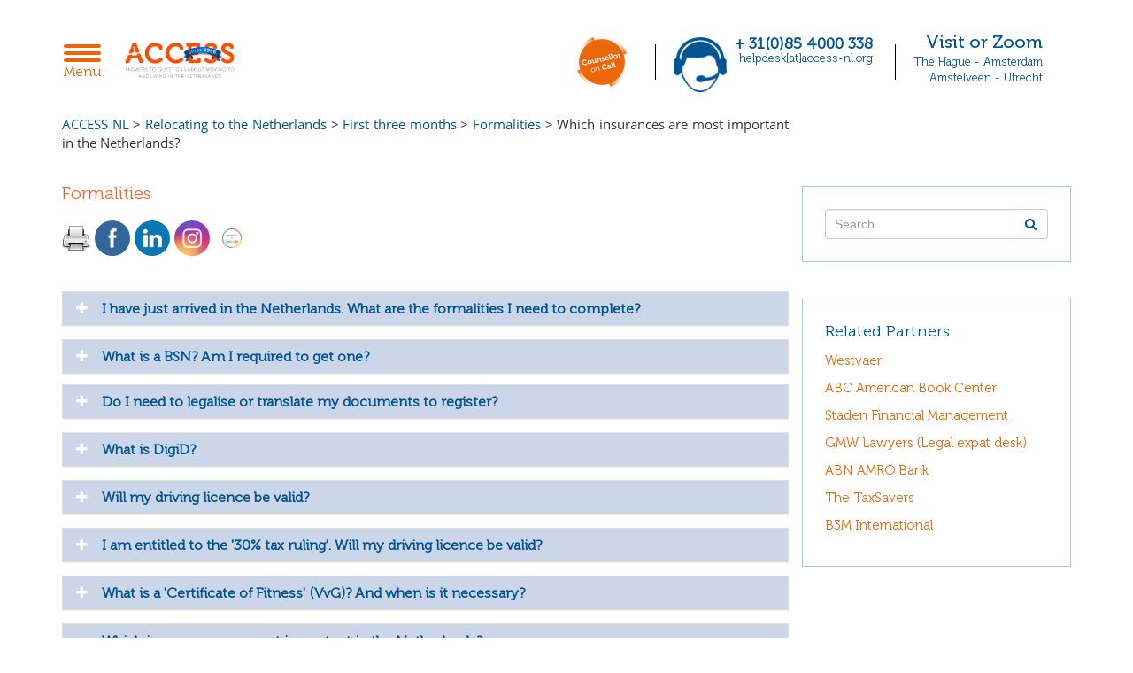

--- FILE ---
content_type: text/html; charset=UTF-8
request_url: https://access-nl.org/relocating-to-netherlands/first-three-months/formalities/most-important-insurances/
body_size: 32589
content:
<!--
 __        ___          _ _       
 \ \      / / |__   ___| | | ___     Whello
  \ \ /\ / /| '_ \ / _ \ | |/ _ \    Amsterdam | Pekanbaru | Bali
   \ V  V / | | | |  __/ | | (_) |   www.whello.nl
    \_/\_/  |_| |_|\___|_|_|\___/ 
 
 -->
<!DOCTYPE html>
<html lang="en-GB">
<head><meta charset="UTF-8"><script>if(navigator.userAgent.match(/MSIE|Internet Explorer/i)||navigator.userAgent.match(/Trident\/7\..*?rv:11/i)){var href=document.location.href;if(!href.match(/[?&]nowprocket/)){if(href.indexOf("?")==-1){if(href.indexOf("#")==-1){document.location.href=href+"?nowprocket=1"}else{document.location.href=href.replace("#","?nowprocket=1#")}}else{if(href.indexOf("#")==-1){document.location.href=href+"&nowprocket=1"}else{document.location.href=href.replace("#","&nowprocket=1#")}}}}</script><script>(()=>{class RocketLazyLoadScripts{constructor(){this.v="2.0.4",this.userEvents=["keydown","keyup","mousedown","mouseup","mousemove","mouseover","mouseout","touchmove","touchstart","touchend","touchcancel","wheel","click","dblclick","input"],this.attributeEvents=["onblur","onclick","oncontextmenu","ondblclick","onfocus","onmousedown","onmouseenter","onmouseleave","onmousemove","onmouseout","onmouseover","onmouseup","onmousewheel","onscroll","onsubmit"]}async t(){this.i(),this.o(),/iP(ad|hone)/.test(navigator.userAgent)&&this.h(),this.u(),this.l(this),this.m(),this.k(this),this.p(this),this._(),await Promise.all([this.R(),this.L()]),this.lastBreath=Date.now(),this.S(this),this.P(),this.D(),this.O(),this.M(),await this.C(this.delayedScripts.normal),await this.C(this.delayedScripts.defer),await this.C(this.delayedScripts.async),await this.T(),await this.F(),await this.j(),await this.A(),window.dispatchEvent(new Event("rocket-allScriptsLoaded")),this.everythingLoaded=!0,this.lastTouchEnd&&await new Promise(t=>setTimeout(t,500-Date.now()+this.lastTouchEnd)),this.I(),this.H(),this.U(),this.W()}i(){this.CSPIssue=sessionStorage.getItem("rocketCSPIssue"),document.addEventListener("securitypolicyviolation",t=>{this.CSPIssue||"script-src-elem"!==t.violatedDirective||"data"!==t.blockedURI||(this.CSPIssue=!0,sessionStorage.setItem("rocketCSPIssue",!0))},{isRocket:!0})}o(){window.addEventListener("pageshow",t=>{this.persisted=t.persisted,this.realWindowLoadedFired=!0},{isRocket:!0}),window.addEventListener("pagehide",()=>{this.onFirstUserAction=null},{isRocket:!0})}h(){let t;function e(e){t=e}window.addEventListener("touchstart",e,{isRocket:!0}),window.addEventListener("touchend",function i(o){o.changedTouches[0]&&t.changedTouches[0]&&Math.abs(o.changedTouches[0].pageX-t.changedTouches[0].pageX)<10&&Math.abs(o.changedTouches[0].pageY-t.changedTouches[0].pageY)<10&&o.timeStamp-t.timeStamp<200&&(window.removeEventListener("touchstart",e,{isRocket:!0}),window.removeEventListener("touchend",i,{isRocket:!0}),"INPUT"===o.target.tagName&&"text"===o.target.type||(o.target.dispatchEvent(new TouchEvent("touchend",{target:o.target,bubbles:!0})),o.target.dispatchEvent(new MouseEvent("mouseover",{target:o.target,bubbles:!0})),o.target.dispatchEvent(new PointerEvent("click",{target:o.target,bubbles:!0,cancelable:!0,detail:1,clientX:o.changedTouches[0].clientX,clientY:o.changedTouches[0].clientY})),event.preventDefault()))},{isRocket:!0})}q(t){this.userActionTriggered||("mousemove"!==t.type||this.firstMousemoveIgnored?"keyup"===t.type||"mouseover"===t.type||"mouseout"===t.type||(this.userActionTriggered=!0,this.onFirstUserAction&&this.onFirstUserAction()):this.firstMousemoveIgnored=!0),"click"===t.type&&t.preventDefault(),t.stopPropagation(),t.stopImmediatePropagation(),"touchstart"===this.lastEvent&&"touchend"===t.type&&(this.lastTouchEnd=Date.now()),"click"===t.type&&(this.lastTouchEnd=0),this.lastEvent=t.type,t.composedPath&&t.composedPath()[0].getRootNode()instanceof ShadowRoot&&(t.rocketTarget=t.composedPath()[0]),this.savedUserEvents.push(t)}u(){this.savedUserEvents=[],this.userEventHandler=this.q.bind(this),this.userEvents.forEach(t=>window.addEventListener(t,this.userEventHandler,{passive:!1,isRocket:!0})),document.addEventListener("visibilitychange",this.userEventHandler,{isRocket:!0})}U(){this.userEvents.forEach(t=>window.removeEventListener(t,this.userEventHandler,{passive:!1,isRocket:!0})),document.removeEventListener("visibilitychange",this.userEventHandler,{isRocket:!0}),this.savedUserEvents.forEach(t=>{(t.rocketTarget||t.target).dispatchEvent(new window[t.constructor.name](t.type,t))})}m(){const t="return false",e=Array.from(this.attributeEvents,t=>"data-rocket-"+t),i="["+this.attributeEvents.join("],[")+"]",o="[data-rocket-"+this.attributeEvents.join("],[data-rocket-")+"]",s=(e,i,o)=>{o&&o!==t&&(e.setAttribute("data-rocket-"+i,o),e["rocket"+i]=new Function("event",o),e.setAttribute(i,t))};new MutationObserver(t=>{for(const n of t)"attributes"===n.type&&(n.attributeName.startsWith("data-rocket-")||this.everythingLoaded?n.attributeName.startsWith("data-rocket-")&&this.everythingLoaded&&this.N(n.target,n.attributeName.substring(12)):s(n.target,n.attributeName,n.target.getAttribute(n.attributeName))),"childList"===n.type&&n.addedNodes.forEach(t=>{if(t.nodeType===Node.ELEMENT_NODE)if(this.everythingLoaded)for(const i of[t,...t.querySelectorAll(o)])for(const t of i.getAttributeNames())e.includes(t)&&this.N(i,t.substring(12));else for(const e of[t,...t.querySelectorAll(i)])for(const t of e.getAttributeNames())this.attributeEvents.includes(t)&&s(e,t,e.getAttribute(t))})}).observe(document,{subtree:!0,childList:!0,attributeFilter:[...this.attributeEvents,...e]})}I(){this.attributeEvents.forEach(t=>{document.querySelectorAll("[data-rocket-"+t+"]").forEach(e=>{this.N(e,t)})})}N(t,e){const i=t.getAttribute("data-rocket-"+e);i&&(t.setAttribute(e,i),t.removeAttribute("data-rocket-"+e))}k(t){Object.defineProperty(HTMLElement.prototype,"onclick",{get(){return this.rocketonclick||null},set(e){this.rocketonclick=e,this.setAttribute(t.everythingLoaded?"onclick":"data-rocket-onclick","this.rocketonclick(event)")}})}S(t){function e(e,i){let o=e[i];e[i]=null,Object.defineProperty(e,i,{get:()=>o,set(s){t.everythingLoaded?o=s:e["rocket"+i]=o=s}})}e(document,"onreadystatechange"),e(window,"onload"),e(window,"onpageshow");try{Object.defineProperty(document,"readyState",{get:()=>t.rocketReadyState,set(e){t.rocketReadyState=e},configurable:!0}),document.readyState="loading"}catch(t){console.log("WPRocket DJE readyState conflict, bypassing")}}l(t){this.originalAddEventListener=EventTarget.prototype.addEventListener,this.originalRemoveEventListener=EventTarget.prototype.removeEventListener,this.savedEventListeners=[],EventTarget.prototype.addEventListener=function(e,i,o){o&&o.isRocket||!t.B(e,this)&&!t.userEvents.includes(e)||t.B(e,this)&&!t.userActionTriggered||e.startsWith("rocket-")||t.everythingLoaded?t.originalAddEventListener.call(this,e,i,o):(t.savedEventListeners.push({target:this,remove:!1,type:e,func:i,options:o}),"mouseenter"!==e&&"mouseleave"!==e||t.originalAddEventListener.call(this,e,t.savedUserEvents.push,o))},EventTarget.prototype.removeEventListener=function(e,i,o){o&&o.isRocket||!t.B(e,this)&&!t.userEvents.includes(e)||t.B(e,this)&&!t.userActionTriggered||e.startsWith("rocket-")||t.everythingLoaded?t.originalRemoveEventListener.call(this,e,i,o):t.savedEventListeners.push({target:this,remove:!0,type:e,func:i,options:o})}}J(t,e){this.savedEventListeners=this.savedEventListeners.filter(i=>{let o=i.type,s=i.target||window;return e!==o||t!==s||(this.B(o,s)&&(i.type="rocket-"+o),this.$(i),!1)})}H(){EventTarget.prototype.addEventListener=this.originalAddEventListener,EventTarget.prototype.removeEventListener=this.originalRemoveEventListener,this.savedEventListeners.forEach(t=>this.$(t))}$(t){t.remove?this.originalRemoveEventListener.call(t.target,t.type,t.func,t.options):this.originalAddEventListener.call(t.target,t.type,t.func,t.options)}p(t){let e;function i(e){return t.everythingLoaded?e:e.split(" ").map(t=>"load"===t||t.startsWith("load.")?"rocket-jquery-load":t).join(" ")}function o(o){function s(e){const s=o.fn[e];o.fn[e]=o.fn.init.prototype[e]=function(){return this[0]===window&&t.userActionTriggered&&("string"==typeof arguments[0]||arguments[0]instanceof String?arguments[0]=i(arguments[0]):"object"==typeof arguments[0]&&Object.keys(arguments[0]).forEach(t=>{const e=arguments[0][t];delete arguments[0][t],arguments[0][i(t)]=e})),s.apply(this,arguments),this}}if(o&&o.fn&&!t.allJQueries.includes(o)){const e={DOMContentLoaded:[],"rocket-DOMContentLoaded":[]};for(const t in e)document.addEventListener(t,()=>{e[t].forEach(t=>t())},{isRocket:!0});o.fn.ready=o.fn.init.prototype.ready=function(i){function s(){parseInt(o.fn.jquery)>2?setTimeout(()=>i.bind(document)(o)):i.bind(document)(o)}return"function"==typeof i&&(t.realDomReadyFired?!t.userActionTriggered||t.fauxDomReadyFired?s():e["rocket-DOMContentLoaded"].push(s):e.DOMContentLoaded.push(s)),o([])},s("on"),s("one"),s("off"),t.allJQueries.push(o)}e=o}t.allJQueries=[],o(window.jQuery),Object.defineProperty(window,"jQuery",{get:()=>e,set(t){o(t)}})}P(){const t=new Map;document.write=document.writeln=function(e){const i=document.currentScript,o=document.createRange(),s=i.parentElement;let n=t.get(i);void 0===n&&(n=i.nextSibling,t.set(i,n));const c=document.createDocumentFragment();o.setStart(c,0),c.appendChild(o.createContextualFragment(e)),s.insertBefore(c,n)}}async R(){return new Promise(t=>{this.userActionTriggered?t():this.onFirstUserAction=t})}async L(){return new Promise(t=>{document.addEventListener("DOMContentLoaded",()=>{this.realDomReadyFired=!0,t()},{isRocket:!0})})}async j(){return this.realWindowLoadedFired?Promise.resolve():new Promise(t=>{window.addEventListener("load",t,{isRocket:!0})})}M(){this.pendingScripts=[];this.scriptsMutationObserver=new MutationObserver(t=>{for(const e of t)e.addedNodes.forEach(t=>{"SCRIPT"!==t.tagName||t.noModule||t.isWPRocket||this.pendingScripts.push({script:t,promise:new Promise(e=>{const i=()=>{const i=this.pendingScripts.findIndex(e=>e.script===t);i>=0&&this.pendingScripts.splice(i,1),e()};t.addEventListener("load",i,{isRocket:!0}),t.addEventListener("error",i,{isRocket:!0}),setTimeout(i,1e3)})})})}),this.scriptsMutationObserver.observe(document,{childList:!0,subtree:!0})}async F(){await this.X(),this.pendingScripts.length?(await this.pendingScripts[0].promise,await this.F()):this.scriptsMutationObserver.disconnect()}D(){this.delayedScripts={normal:[],async:[],defer:[]},document.querySelectorAll("script[type$=rocketlazyloadscript]").forEach(t=>{t.hasAttribute("data-rocket-src")?t.hasAttribute("async")&&!1!==t.async?this.delayedScripts.async.push(t):t.hasAttribute("defer")&&!1!==t.defer||"module"===t.getAttribute("data-rocket-type")?this.delayedScripts.defer.push(t):this.delayedScripts.normal.push(t):this.delayedScripts.normal.push(t)})}async _(){await this.L();let t=[];document.querySelectorAll("script[type$=rocketlazyloadscript][data-rocket-src]").forEach(e=>{let i=e.getAttribute("data-rocket-src");if(i&&!i.startsWith("data:")){i.startsWith("//")&&(i=location.protocol+i);try{const o=new URL(i).origin;o!==location.origin&&t.push({src:o,crossOrigin:e.crossOrigin||"module"===e.getAttribute("data-rocket-type")})}catch(t){}}}),t=[...new Map(t.map(t=>[JSON.stringify(t),t])).values()],this.Y(t,"preconnect")}async G(t){if(await this.K(),!0!==t.noModule||!("noModule"in HTMLScriptElement.prototype))return new Promise(e=>{let i;function o(){(i||t).setAttribute("data-rocket-status","executed"),e()}try{if(navigator.userAgent.includes("Firefox/")||""===navigator.vendor||this.CSPIssue)i=document.createElement("script"),[...t.attributes].forEach(t=>{let e=t.nodeName;"type"!==e&&("data-rocket-type"===e&&(e="type"),"data-rocket-src"===e&&(e="src"),i.setAttribute(e,t.nodeValue))}),t.text&&(i.text=t.text),t.nonce&&(i.nonce=t.nonce),i.hasAttribute("src")?(i.addEventListener("load",o,{isRocket:!0}),i.addEventListener("error",()=>{i.setAttribute("data-rocket-status","failed-network"),e()},{isRocket:!0}),setTimeout(()=>{i.isConnected||e()},1)):(i.text=t.text,o()),i.isWPRocket=!0,t.parentNode.replaceChild(i,t);else{const i=t.getAttribute("data-rocket-type"),s=t.getAttribute("data-rocket-src");i?(t.type=i,t.removeAttribute("data-rocket-type")):t.removeAttribute("type"),t.addEventListener("load",o,{isRocket:!0}),t.addEventListener("error",i=>{this.CSPIssue&&i.target.src.startsWith("data:")?(console.log("WPRocket: CSP fallback activated"),t.removeAttribute("src"),this.G(t).then(e)):(t.setAttribute("data-rocket-status","failed-network"),e())},{isRocket:!0}),s?(t.fetchPriority="high",t.removeAttribute("data-rocket-src"),t.src=s):t.src="data:text/javascript;base64,"+window.btoa(unescape(encodeURIComponent(t.text)))}}catch(i){t.setAttribute("data-rocket-status","failed-transform"),e()}});t.setAttribute("data-rocket-status","skipped")}async C(t){const e=t.shift();return e?(e.isConnected&&await this.G(e),this.C(t)):Promise.resolve()}O(){this.Y([...this.delayedScripts.normal,...this.delayedScripts.defer,...this.delayedScripts.async],"preload")}Y(t,e){this.trash=this.trash||[];let i=!0;var o=document.createDocumentFragment();t.forEach(t=>{const s=t.getAttribute&&t.getAttribute("data-rocket-src")||t.src;if(s&&!s.startsWith("data:")){const n=document.createElement("link");n.href=s,n.rel=e,"preconnect"!==e&&(n.as="script",n.fetchPriority=i?"high":"low"),t.getAttribute&&"module"===t.getAttribute("data-rocket-type")&&(n.crossOrigin=!0),t.crossOrigin&&(n.crossOrigin=t.crossOrigin),t.integrity&&(n.integrity=t.integrity),t.nonce&&(n.nonce=t.nonce),o.appendChild(n),this.trash.push(n),i=!1}}),document.head.appendChild(o)}W(){this.trash.forEach(t=>t.remove())}async T(){try{document.readyState="interactive"}catch(t){}this.fauxDomReadyFired=!0;try{await this.K(),this.J(document,"readystatechange"),document.dispatchEvent(new Event("rocket-readystatechange")),await this.K(),document.rocketonreadystatechange&&document.rocketonreadystatechange(),await this.K(),this.J(document,"DOMContentLoaded"),document.dispatchEvent(new Event("rocket-DOMContentLoaded")),await this.K(),this.J(window,"DOMContentLoaded"),window.dispatchEvent(new Event("rocket-DOMContentLoaded"))}catch(t){console.error(t)}}async A(){try{document.readyState="complete"}catch(t){}try{await this.K(),this.J(document,"readystatechange"),document.dispatchEvent(new Event("rocket-readystatechange")),await this.K(),document.rocketonreadystatechange&&document.rocketonreadystatechange(),await this.K(),this.J(window,"load"),window.dispatchEvent(new Event("rocket-load")),await this.K(),window.rocketonload&&window.rocketonload(),await this.K(),this.allJQueries.forEach(t=>t(window).trigger("rocket-jquery-load")),await this.K(),this.J(window,"pageshow");const t=new Event("rocket-pageshow");t.persisted=this.persisted,window.dispatchEvent(t),await this.K(),window.rocketonpageshow&&window.rocketonpageshow({persisted:this.persisted})}catch(t){console.error(t)}}async K(){Date.now()-this.lastBreath>45&&(await this.X(),this.lastBreath=Date.now())}async X(){return document.hidden?new Promise(t=>setTimeout(t)):new Promise(t=>requestAnimationFrame(t))}B(t,e){return e===document&&"readystatechange"===t||(e===document&&"DOMContentLoaded"===t||(e===window&&"DOMContentLoaded"===t||(e===window&&"load"===t||e===window&&"pageshow"===t)))}static run(){(new RocketLazyLoadScripts).t()}}RocketLazyLoadScripts.run()})();</script>
    
    <meta http-equiv="X-UA-Compatible" content="IE=edge">
    <meta name="viewport" content="width=device-width, initial-scale=1">
    <meta name="ahrefs-site-verification" content="ba69894897192b06a20733232eec531577e408ddf633d273f11b04bcf25b1b9e">
    <!-- The above 3 meta tags *must* come first in the head; any other head content must come *after* these tags -->

    <link rel="profile" href="http://gmpg.org/xfn/11">
    <link rel="pingback" href="https://access-nl.org/xmlrpc.php">

    <meta name='robots' content='index, follow, max-image-preview:large, max-snippet:-1, max-video-preview:-1' />

	<!-- This site is optimized with the Yoast SEO Premium plugin v26.0 (Yoast SEO v26.6) - https://yoast.com/wordpress/plugins/seo/ -->
	<title>Which insurances are most important in the Netherlands? &#8211; ACCESS NL</title>
<link crossorigin data-rocket-preconnect href="https://www.google-analytics.com" rel="preconnect">
<link crossorigin data-rocket-preconnect href="https://www.googletagmanager.com" rel="preconnect">
<link crossorigin data-rocket-preconnect href="https://fonts.googleapis.com" rel="preconnect">
<link crossorigin data-rocket-preconnect href="https://securepubads.g.doubleclick.net" rel="preconnect">
<link crossorigin data-rocket-preconnect href="https://88adc9ec043bf4057154dd9163c44610.safeframe.googlesyndication.com" rel="preconnect">
<link data-rocket-preload as="style" href="https://fonts.googleapis.com/css?family=Open%20Sans%3A700&#038;display=swap" rel="preload">
<link href="https://fonts.googleapis.com/css?family=Open%20Sans%3A700&#038;display=swap" media="print" onload="this.media=&#039;all&#039;" rel="stylesheet">
<noscript><link rel="stylesheet" href="https://fonts.googleapis.com/css?family=Open%20Sans%3A700&#038;display=swap"></noscript><link rel="preload" data-rocket-preload as="image" href="https://access-nl.org/wp-content/themes/access/assets/top-header-middle.png" fetchpriority="high">
	<link rel="canonical" href="https://access-nl.org/relocating-to-netherlands/first-three-months/formalities/most-important-insurances/" />
	<meta property="og:locale" content="en_GB" />
	<meta property="og:type" content="article" />
	<meta property="og:title" content="Which insurances are most important in the Netherlands?" />
	<meta property="og:description" content="There are a few insurances that are compulsory in the Netherlands: If you reside in the Netherlands, you have to apply for a basisverzekering (basic health insurance) If you own a house and have a mortgage, an overlijdensrisicoverzekering (term life insurance) is usually required by your mortgage provider If you have a car, a third [&hellip;]" />
	<meta property="og:url" content="https://access-nl.org/relocating-to-netherlands/first-three-months/formalities/most-important-insurances/" />
	<meta property="og:site_name" content="ACCESS NL" />
	<meta property="article:publisher" content="https://www.facebook.com/ACCESSNL/" />
	<meta property="article:published_time" content="2018-01-23T09:22:31+00:00" />
	<meta property="article:modified_time" content="2018-03-18T18:28:19+00:00" />
	<meta name="author" content="Katerina Triantafillou" />
	<meta name="twitter:card" content="summary_large_image" />
	<meta name="twitter:label1" content="Written by" />
	<meta name="twitter:data1" content="Katerina Triantafillou" />
	<meta name="twitter:label2" content="Estimated reading time" />
	<meta name="twitter:data2" content="1 minute" />
	<script type="application/ld+json" class="yoast-schema-graph">{"@context":"https://schema.org","@graph":[{"@type":"Article","@id":"https://access-nl.org/relocating-to-netherlands/first-three-months/formalities/most-important-insurances/#article","isPartOf":{"@id":"https://access-nl.org/relocating-to-netherlands/first-three-months/formalities/most-important-insurances/"},"author":{"name":"Katerina Triantafillou","@id":"https://access-nl.org/#/schema/person/67d5637fecaa5c2a83f1014327b93e04"},"headline":"Which insurances are most important in the Netherlands?","datePublished":"2018-01-23T09:22:31+00:00","dateModified":"2018-03-18T18:28:19+00:00","mainEntityOfPage":{"@id":"https://access-nl.org/relocating-to-netherlands/first-three-months/formalities/most-important-insurances/"},"wordCount":219,"commentCount":0,"publisher":{"@id":"https://access-nl.org/#organization"},"articleSection":["Formalities"],"inLanguage":"en-GB","potentialAction":[{"@type":"CommentAction","name":"Comment","target":["https://access-nl.org/relocating-to-netherlands/first-three-months/formalities/most-important-insurances/#respond"]}]},{"@type":["WebPage","FAQPage"],"@id":"https://access-nl.org/relocating-to-netherlands/first-three-months/formalities/most-important-insurances/","url":"https://access-nl.org/relocating-to-netherlands/first-three-months/formalities/most-important-insurances/","name":"Which insurances are most important in the Netherlands? &#8211; ACCESS NL","isPartOf":{"@id":"https://access-nl.org/#website"},"datePublished":"2018-01-23T09:22:31+00:00","dateModified":"2018-03-18T18:28:19+00:00","breadcrumb":{"@id":"https://access-nl.org/relocating-to-netherlands/first-three-months/formalities/most-important-insurances/#breadcrumb"},"inLanguage":"en-GB","potentialAction":[{"@type":"ReadAction","target":["https://access-nl.org/relocating-to-netherlands/first-three-months/formalities/most-important-insurances/"]}]},{"@type":"BreadcrumbList","@id":"https://access-nl.org/relocating-to-netherlands/first-three-months/formalities/most-important-insurances/#breadcrumb","itemListElement":[{"@type":"ListItem","position":1,"name":"Home","item":"https://access-nl.org/"},{"@type":"ListItem","position":2,"name":"Which insurances are most important in the Netherlands?"}]},{"@type":"WebSite","@id":"https://access-nl.org/#website","url":"https://access-nl.org/","name":"ACCESS NL","description":"ANSWERS TO QUESTIONS ABOUT MOVING TO AND LIVING IN THE NETHERLANDS","publisher":{"@id":"https://access-nl.org/#organization"},"potentialAction":[{"@type":"SearchAction","target":{"@type":"EntryPoint","urlTemplate":"https://access-nl.org/?s={search_term_string}"},"query-input":{"@type":"PropertyValueSpecification","valueRequired":true,"valueName":"search_term_string"}}],"inLanguage":"en-GB"},{"@type":"Organization","@id":"https://access-nl.org/#organization","name":"ACCESS","alternateName":"Stichting ACCESS","url":"https://access-nl.org/","logo":{"@type":"ImageObject","inLanguage":"en-GB","@id":"https://access-nl.org/#/schema/logo/image/","url":"https://access-nl.org/wp-content/uploads/2023/03/ACCESS-logo-pay-off-under-Since-1986-e1678869896404.jpg","contentUrl":"https://access-nl.org/wp-content/uploads/2023/03/ACCESS-logo-pay-off-under-Since-1986-e1678869896404.jpg","width":1200,"height":431,"caption":"ACCESS"},"image":{"@id":"https://access-nl.org/#/schema/logo/image/"},"sameAs":["https://www.facebook.com/ACCESSNL/","https://www.instagram.com/access.nl/","https://www.linkedin.com/company/access-netherlands/"]},{"@type":"Person","@id":"https://access-nl.org/#/schema/person/67d5637fecaa5c2a83f1014327b93e04","name":"Katerina Triantafillou","image":{"@type":"ImageObject","inLanguage":"en-GB","@id":"https://access-nl.org/#/schema/person/image/","url":"https://secure.gravatar.com/avatar/1d68a4301957325a14cfc21aa2af03f5a7292fbe2f8efad2a894694bb4c2dd75?s=96&d=mm&r=g","contentUrl":"https://secure.gravatar.com/avatar/1d68a4301957325a14cfc21aa2af03f5a7292fbe2f8efad2a894694bb4c2dd75?s=96&d=mm&r=g","caption":"Katerina Triantafillou"}}]}</script>
	<!-- / Yoast SEO Premium plugin. -->


<link rel='dns-prefetch' href='//maxcdn.bootstrapcdn.com' />
<link href='https://fonts.gstatic.com' crossorigin rel='preconnect' />
<link rel="alternate" type="application/rss+xml" title="ACCESS NL &raquo; Feed" href="https://access-nl.org/feed/" />
<link rel="alternate" type="application/rss+xml" title="ACCESS NL &raquo; Comments Feed" href="https://access-nl.org/comments/feed/" />
<link rel="alternate" type="application/rss+xml" title="ACCESS NL &raquo; Which insurances are most important in the Netherlands? Comments Feed" href="https://access-nl.org/relocating-to-netherlands/first-three-months/formalities/most-important-insurances/feed/" />
<link rel="alternate" title="oEmbed (JSON)" type="application/json+oembed" href="https://access-nl.org/wp-json/oembed/1.0/embed?url=https%3A%2F%2Faccess-nl.org%2Frelocating-to-netherlands%2Ffirst-three-months%2Fformalities%2Fmost-important-insurances%2F" />
<link rel="alternate" title="oEmbed (XML)" type="text/xml+oembed" href="https://access-nl.org/wp-json/oembed/1.0/embed?url=https%3A%2F%2Faccess-nl.org%2Frelocating-to-netherlands%2Ffirst-three-months%2Fformalities%2Fmost-important-insurances%2F&#038;format=xml" />
		<!-- This site uses the Google Analytics by MonsterInsights plugin v9.11.1 - Using Analytics tracking - https://www.monsterinsights.com/ -->
							<script src="//www.googletagmanager.com/gtag/js?id=G-J8RJ70BFL7"  data-cfasync="false" data-wpfc-render="false" type="text/javascript" async></script>
			<script type="rocketlazyloadscript" data-cfasync="false" data-wpfc-render="false" data-rocket-type="text/javascript">
				var mi_version = '9.11.1';
				var mi_track_user = true;
				var mi_no_track_reason = '';
								var MonsterInsightsDefaultLocations = {"page_location":"https:\/\/access-nl.org\/relocating-to-netherlands\/first-three-months\/formalities\/most-important-insurances\/"};
								if ( typeof MonsterInsightsPrivacyGuardFilter === 'function' ) {
					var MonsterInsightsLocations = (typeof MonsterInsightsExcludeQuery === 'object') ? MonsterInsightsPrivacyGuardFilter( MonsterInsightsExcludeQuery ) : MonsterInsightsPrivacyGuardFilter( MonsterInsightsDefaultLocations );
				} else {
					var MonsterInsightsLocations = (typeof MonsterInsightsExcludeQuery === 'object') ? MonsterInsightsExcludeQuery : MonsterInsightsDefaultLocations;
				}

								var disableStrs = [
										'ga-disable-G-J8RJ70BFL7',
									];

				/* Function to detect opted out users */
				function __gtagTrackerIsOptedOut() {
					for (var index = 0; index < disableStrs.length; index++) {
						if (document.cookie.indexOf(disableStrs[index] + '=true') > -1) {
							return true;
						}
					}

					return false;
				}

				/* Disable tracking if the opt-out cookie exists. */
				if (__gtagTrackerIsOptedOut()) {
					for (var index = 0; index < disableStrs.length; index++) {
						window[disableStrs[index]] = true;
					}
				}

				/* Opt-out function */
				function __gtagTrackerOptout() {
					for (var index = 0; index < disableStrs.length; index++) {
						document.cookie = disableStrs[index] + '=true; expires=Thu, 31 Dec 2099 23:59:59 UTC; path=/';
						window[disableStrs[index]] = true;
					}
				}

				if ('undefined' === typeof gaOptout) {
					function gaOptout() {
						__gtagTrackerOptout();
					}
				}
								window.dataLayer = window.dataLayer || [];

				window.MonsterInsightsDualTracker = {
					helpers: {},
					trackers: {},
				};
				if (mi_track_user) {
					function __gtagDataLayer() {
						dataLayer.push(arguments);
					}

					function __gtagTracker(type, name, parameters) {
						if (!parameters) {
							parameters = {};
						}

						if (parameters.send_to) {
							__gtagDataLayer.apply(null, arguments);
							return;
						}

						if (type === 'event') {
														parameters.send_to = monsterinsights_frontend.v4_id;
							var hookName = name;
							if (typeof parameters['event_category'] !== 'undefined') {
								hookName = parameters['event_category'] + ':' + name;
							}

							if (typeof MonsterInsightsDualTracker.trackers[hookName] !== 'undefined') {
								MonsterInsightsDualTracker.trackers[hookName](parameters);
							} else {
								__gtagDataLayer('event', name, parameters);
							}
							
						} else {
							__gtagDataLayer.apply(null, arguments);
						}
					}

					__gtagTracker('js', new Date());
					__gtagTracker('set', {
						'developer_id.dZGIzZG': true,
											});
					if ( MonsterInsightsLocations.page_location ) {
						__gtagTracker('set', MonsterInsightsLocations);
					}
										__gtagTracker('config', 'G-J8RJ70BFL7', {"forceSSL":"true","link_attribution":"true"} );
										window.gtag = __gtagTracker;										(function () {
						/* https://developers.google.com/analytics/devguides/collection/analyticsjs/ */
						/* ga and __gaTracker compatibility shim. */
						var noopfn = function () {
							return null;
						};
						var newtracker = function () {
							return new Tracker();
						};
						var Tracker = function () {
							return null;
						};
						var p = Tracker.prototype;
						p.get = noopfn;
						p.set = noopfn;
						p.send = function () {
							var args = Array.prototype.slice.call(arguments);
							args.unshift('send');
							__gaTracker.apply(null, args);
						};
						var __gaTracker = function () {
							var len = arguments.length;
							if (len === 0) {
								return;
							}
							var f = arguments[len - 1];
							if (typeof f !== 'object' || f === null || typeof f.hitCallback !== 'function') {
								if ('send' === arguments[0]) {
									var hitConverted, hitObject = false, action;
									if ('event' === arguments[1]) {
										if ('undefined' !== typeof arguments[3]) {
											hitObject = {
												'eventAction': arguments[3],
												'eventCategory': arguments[2],
												'eventLabel': arguments[4],
												'value': arguments[5] ? arguments[5] : 1,
											}
										}
									}
									if ('pageview' === arguments[1]) {
										if ('undefined' !== typeof arguments[2]) {
											hitObject = {
												'eventAction': 'page_view',
												'page_path': arguments[2],
											}
										}
									}
									if (typeof arguments[2] === 'object') {
										hitObject = arguments[2];
									}
									if (typeof arguments[5] === 'object') {
										Object.assign(hitObject, arguments[5]);
									}
									if ('undefined' !== typeof arguments[1].hitType) {
										hitObject = arguments[1];
										if ('pageview' === hitObject.hitType) {
											hitObject.eventAction = 'page_view';
										}
									}
									if (hitObject) {
										action = 'timing' === arguments[1].hitType ? 'timing_complete' : hitObject.eventAction;
										hitConverted = mapArgs(hitObject);
										__gtagTracker('event', action, hitConverted);
									}
								}
								return;
							}

							function mapArgs(args) {
								var arg, hit = {};
								var gaMap = {
									'eventCategory': 'event_category',
									'eventAction': 'event_action',
									'eventLabel': 'event_label',
									'eventValue': 'event_value',
									'nonInteraction': 'non_interaction',
									'timingCategory': 'event_category',
									'timingVar': 'name',
									'timingValue': 'value',
									'timingLabel': 'event_label',
									'page': 'page_path',
									'location': 'page_location',
									'title': 'page_title',
									'referrer' : 'page_referrer',
								};
								for (arg in args) {
																		if (!(!args.hasOwnProperty(arg) || !gaMap.hasOwnProperty(arg))) {
										hit[gaMap[arg]] = args[arg];
									} else {
										hit[arg] = args[arg];
									}
								}
								return hit;
							}

							try {
								f.hitCallback();
							} catch (ex) {
							}
						};
						__gaTracker.create = newtracker;
						__gaTracker.getByName = newtracker;
						__gaTracker.getAll = function () {
							return [];
						};
						__gaTracker.remove = noopfn;
						__gaTracker.loaded = true;
						window['__gaTracker'] = __gaTracker;
					})();
									} else {
										console.log("");
					(function () {
						function __gtagTracker() {
							return null;
						}

						window['__gtagTracker'] = __gtagTracker;
						window['gtag'] = __gtagTracker;
					})();
									}
			</script>
							<!-- / Google Analytics by MonsterInsights -->
		<style id='wp-img-auto-sizes-contain-inline-css' type='text/css'>
img:is([sizes=auto i],[sizes^="auto," i]){contain-intrinsic-size:3000px 1500px}
/*# sourceURL=wp-img-auto-sizes-contain-inline-css */
</style>
<style id='wp-emoji-styles-inline-css' type='text/css'>

	img.wp-smiley, img.emoji {
		display: inline !important;
		border: none !important;
		box-shadow: none !important;
		height: 1em !important;
		width: 1em !important;
		margin: 0 0.07em !important;
		vertical-align: -0.1em !important;
		background: none !important;
		padding: 0 !important;
	}
/*# sourceURL=wp-emoji-styles-inline-css */
</style>
<style id='wp-block-library-inline-css' type='text/css'>
:root{--wp-block-synced-color:#7a00df;--wp-block-synced-color--rgb:122,0,223;--wp-bound-block-color:var(--wp-block-synced-color);--wp-editor-canvas-background:#ddd;--wp-admin-theme-color:#007cba;--wp-admin-theme-color--rgb:0,124,186;--wp-admin-theme-color-darker-10:#006ba1;--wp-admin-theme-color-darker-10--rgb:0,107,160.5;--wp-admin-theme-color-darker-20:#005a87;--wp-admin-theme-color-darker-20--rgb:0,90,135;--wp-admin-border-width-focus:2px}@media (min-resolution:192dpi){:root{--wp-admin-border-width-focus:1.5px}}.wp-element-button{cursor:pointer}:root .has-very-light-gray-background-color{background-color:#eee}:root .has-very-dark-gray-background-color{background-color:#313131}:root .has-very-light-gray-color{color:#eee}:root .has-very-dark-gray-color{color:#313131}:root .has-vivid-green-cyan-to-vivid-cyan-blue-gradient-background{background:linear-gradient(135deg,#00d084,#0693e3)}:root .has-purple-crush-gradient-background{background:linear-gradient(135deg,#34e2e4,#4721fb 50%,#ab1dfe)}:root .has-hazy-dawn-gradient-background{background:linear-gradient(135deg,#faaca8,#dad0ec)}:root .has-subdued-olive-gradient-background{background:linear-gradient(135deg,#fafae1,#67a671)}:root .has-atomic-cream-gradient-background{background:linear-gradient(135deg,#fdd79a,#004a59)}:root .has-nightshade-gradient-background{background:linear-gradient(135deg,#330968,#31cdcf)}:root .has-midnight-gradient-background{background:linear-gradient(135deg,#020381,#2874fc)}:root{--wp--preset--font-size--normal:16px;--wp--preset--font-size--huge:42px}.has-regular-font-size{font-size:1em}.has-larger-font-size{font-size:2.625em}.has-normal-font-size{font-size:var(--wp--preset--font-size--normal)}.has-huge-font-size{font-size:var(--wp--preset--font-size--huge)}.has-text-align-center{text-align:center}.has-text-align-left{text-align:left}.has-text-align-right{text-align:right}.has-fit-text{white-space:nowrap!important}#end-resizable-editor-section{display:none}.aligncenter{clear:both}.items-justified-left{justify-content:flex-start}.items-justified-center{justify-content:center}.items-justified-right{justify-content:flex-end}.items-justified-space-between{justify-content:space-between}.screen-reader-text{border:0;clip-path:inset(50%);height:1px;margin:-1px;overflow:hidden;padding:0;position:absolute;width:1px;word-wrap:normal!important}.screen-reader-text:focus{background-color:#ddd;clip-path:none;color:#444;display:block;font-size:1em;height:auto;left:5px;line-height:normal;padding:15px 23px 14px;text-decoration:none;top:5px;width:auto;z-index:100000}html :where(.has-border-color){border-style:solid}html :where([style*=border-top-color]){border-top-style:solid}html :where([style*=border-right-color]){border-right-style:solid}html :where([style*=border-bottom-color]){border-bottom-style:solid}html :where([style*=border-left-color]){border-left-style:solid}html :where([style*=border-width]){border-style:solid}html :where([style*=border-top-width]){border-top-style:solid}html :where([style*=border-right-width]){border-right-style:solid}html :where([style*=border-bottom-width]){border-bottom-style:solid}html :where([style*=border-left-width]){border-left-style:solid}html :where(img[class*=wp-image-]){height:auto;max-width:100%}:where(figure){margin:0 0 1em}html :where(.is-position-sticky){--wp-admin--admin-bar--position-offset:var(--wp-admin--admin-bar--height,0px)}@media screen and (max-width:600px){html :where(.is-position-sticky){--wp-admin--admin-bar--position-offset:0px}}

/*# sourceURL=wp-block-library-inline-css */
</style><style id='global-styles-inline-css' type='text/css'>
:root{--wp--preset--aspect-ratio--square: 1;--wp--preset--aspect-ratio--4-3: 4/3;--wp--preset--aspect-ratio--3-4: 3/4;--wp--preset--aspect-ratio--3-2: 3/2;--wp--preset--aspect-ratio--2-3: 2/3;--wp--preset--aspect-ratio--16-9: 16/9;--wp--preset--aspect-ratio--9-16: 9/16;--wp--preset--color--black: #000000;--wp--preset--color--cyan-bluish-gray: #abb8c3;--wp--preset--color--white: #ffffff;--wp--preset--color--pale-pink: #f78da7;--wp--preset--color--vivid-red: #cf2e2e;--wp--preset--color--luminous-vivid-orange: #ff6900;--wp--preset--color--luminous-vivid-amber: #fcb900;--wp--preset--color--light-green-cyan: #7bdcb5;--wp--preset--color--vivid-green-cyan: #00d084;--wp--preset--color--pale-cyan-blue: #8ed1fc;--wp--preset--color--vivid-cyan-blue: #0693e3;--wp--preset--color--vivid-purple: #9b51e0;--wp--preset--gradient--vivid-cyan-blue-to-vivid-purple: linear-gradient(135deg,rgb(6,147,227) 0%,rgb(155,81,224) 100%);--wp--preset--gradient--light-green-cyan-to-vivid-green-cyan: linear-gradient(135deg,rgb(122,220,180) 0%,rgb(0,208,130) 100%);--wp--preset--gradient--luminous-vivid-amber-to-luminous-vivid-orange: linear-gradient(135deg,rgb(252,185,0) 0%,rgb(255,105,0) 100%);--wp--preset--gradient--luminous-vivid-orange-to-vivid-red: linear-gradient(135deg,rgb(255,105,0) 0%,rgb(207,46,46) 100%);--wp--preset--gradient--very-light-gray-to-cyan-bluish-gray: linear-gradient(135deg,rgb(238,238,238) 0%,rgb(169,184,195) 100%);--wp--preset--gradient--cool-to-warm-spectrum: linear-gradient(135deg,rgb(74,234,220) 0%,rgb(151,120,209) 20%,rgb(207,42,186) 40%,rgb(238,44,130) 60%,rgb(251,105,98) 80%,rgb(254,248,76) 100%);--wp--preset--gradient--blush-light-purple: linear-gradient(135deg,rgb(255,206,236) 0%,rgb(152,150,240) 100%);--wp--preset--gradient--blush-bordeaux: linear-gradient(135deg,rgb(254,205,165) 0%,rgb(254,45,45) 50%,rgb(107,0,62) 100%);--wp--preset--gradient--luminous-dusk: linear-gradient(135deg,rgb(255,203,112) 0%,rgb(199,81,192) 50%,rgb(65,88,208) 100%);--wp--preset--gradient--pale-ocean: linear-gradient(135deg,rgb(255,245,203) 0%,rgb(182,227,212) 50%,rgb(51,167,181) 100%);--wp--preset--gradient--electric-grass: linear-gradient(135deg,rgb(202,248,128) 0%,rgb(113,206,126) 100%);--wp--preset--gradient--midnight: linear-gradient(135deg,rgb(2,3,129) 0%,rgb(40,116,252) 100%);--wp--preset--font-size--small: 13px;--wp--preset--font-size--medium: 20px;--wp--preset--font-size--large: 36px;--wp--preset--font-size--x-large: 42px;--wp--preset--spacing--20: 0.44rem;--wp--preset--spacing--30: 0.67rem;--wp--preset--spacing--40: 1rem;--wp--preset--spacing--50: 1.5rem;--wp--preset--spacing--60: 2.25rem;--wp--preset--spacing--70: 3.38rem;--wp--preset--spacing--80: 5.06rem;--wp--preset--shadow--natural: 6px 6px 9px rgba(0, 0, 0, 0.2);--wp--preset--shadow--deep: 12px 12px 50px rgba(0, 0, 0, 0.4);--wp--preset--shadow--sharp: 6px 6px 0px rgba(0, 0, 0, 0.2);--wp--preset--shadow--outlined: 6px 6px 0px -3px rgb(255, 255, 255), 6px 6px rgb(0, 0, 0);--wp--preset--shadow--crisp: 6px 6px 0px rgb(0, 0, 0);}:where(.is-layout-flex){gap: 0.5em;}:where(.is-layout-grid){gap: 0.5em;}body .is-layout-flex{display: flex;}.is-layout-flex{flex-wrap: wrap;align-items: center;}.is-layout-flex > :is(*, div){margin: 0;}body .is-layout-grid{display: grid;}.is-layout-grid > :is(*, div){margin: 0;}:where(.wp-block-columns.is-layout-flex){gap: 2em;}:where(.wp-block-columns.is-layout-grid){gap: 2em;}:where(.wp-block-post-template.is-layout-flex){gap: 1.25em;}:where(.wp-block-post-template.is-layout-grid){gap: 1.25em;}.has-black-color{color: var(--wp--preset--color--black) !important;}.has-cyan-bluish-gray-color{color: var(--wp--preset--color--cyan-bluish-gray) !important;}.has-white-color{color: var(--wp--preset--color--white) !important;}.has-pale-pink-color{color: var(--wp--preset--color--pale-pink) !important;}.has-vivid-red-color{color: var(--wp--preset--color--vivid-red) !important;}.has-luminous-vivid-orange-color{color: var(--wp--preset--color--luminous-vivid-orange) !important;}.has-luminous-vivid-amber-color{color: var(--wp--preset--color--luminous-vivid-amber) !important;}.has-light-green-cyan-color{color: var(--wp--preset--color--light-green-cyan) !important;}.has-vivid-green-cyan-color{color: var(--wp--preset--color--vivid-green-cyan) !important;}.has-pale-cyan-blue-color{color: var(--wp--preset--color--pale-cyan-blue) !important;}.has-vivid-cyan-blue-color{color: var(--wp--preset--color--vivid-cyan-blue) !important;}.has-vivid-purple-color{color: var(--wp--preset--color--vivid-purple) !important;}.has-black-background-color{background-color: var(--wp--preset--color--black) !important;}.has-cyan-bluish-gray-background-color{background-color: var(--wp--preset--color--cyan-bluish-gray) !important;}.has-white-background-color{background-color: var(--wp--preset--color--white) !important;}.has-pale-pink-background-color{background-color: var(--wp--preset--color--pale-pink) !important;}.has-vivid-red-background-color{background-color: var(--wp--preset--color--vivid-red) !important;}.has-luminous-vivid-orange-background-color{background-color: var(--wp--preset--color--luminous-vivid-orange) !important;}.has-luminous-vivid-amber-background-color{background-color: var(--wp--preset--color--luminous-vivid-amber) !important;}.has-light-green-cyan-background-color{background-color: var(--wp--preset--color--light-green-cyan) !important;}.has-vivid-green-cyan-background-color{background-color: var(--wp--preset--color--vivid-green-cyan) !important;}.has-pale-cyan-blue-background-color{background-color: var(--wp--preset--color--pale-cyan-blue) !important;}.has-vivid-cyan-blue-background-color{background-color: var(--wp--preset--color--vivid-cyan-blue) !important;}.has-vivid-purple-background-color{background-color: var(--wp--preset--color--vivid-purple) !important;}.has-black-border-color{border-color: var(--wp--preset--color--black) !important;}.has-cyan-bluish-gray-border-color{border-color: var(--wp--preset--color--cyan-bluish-gray) !important;}.has-white-border-color{border-color: var(--wp--preset--color--white) !important;}.has-pale-pink-border-color{border-color: var(--wp--preset--color--pale-pink) !important;}.has-vivid-red-border-color{border-color: var(--wp--preset--color--vivid-red) !important;}.has-luminous-vivid-orange-border-color{border-color: var(--wp--preset--color--luminous-vivid-orange) !important;}.has-luminous-vivid-amber-border-color{border-color: var(--wp--preset--color--luminous-vivid-amber) !important;}.has-light-green-cyan-border-color{border-color: var(--wp--preset--color--light-green-cyan) !important;}.has-vivid-green-cyan-border-color{border-color: var(--wp--preset--color--vivid-green-cyan) !important;}.has-pale-cyan-blue-border-color{border-color: var(--wp--preset--color--pale-cyan-blue) !important;}.has-vivid-cyan-blue-border-color{border-color: var(--wp--preset--color--vivid-cyan-blue) !important;}.has-vivid-purple-border-color{border-color: var(--wp--preset--color--vivid-purple) !important;}.has-vivid-cyan-blue-to-vivid-purple-gradient-background{background: var(--wp--preset--gradient--vivid-cyan-blue-to-vivid-purple) !important;}.has-light-green-cyan-to-vivid-green-cyan-gradient-background{background: var(--wp--preset--gradient--light-green-cyan-to-vivid-green-cyan) !important;}.has-luminous-vivid-amber-to-luminous-vivid-orange-gradient-background{background: var(--wp--preset--gradient--luminous-vivid-amber-to-luminous-vivid-orange) !important;}.has-luminous-vivid-orange-to-vivid-red-gradient-background{background: var(--wp--preset--gradient--luminous-vivid-orange-to-vivid-red) !important;}.has-very-light-gray-to-cyan-bluish-gray-gradient-background{background: var(--wp--preset--gradient--very-light-gray-to-cyan-bluish-gray) !important;}.has-cool-to-warm-spectrum-gradient-background{background: var(--wp--preset--gradient--cool-to-warm-spectrum) !important;}.has-blush-light-purple-gradient-background{background: var(--wp--preset--gradient--blush-light-purple) !important;}.has-blush-bordeaux-gradient-background{background: var(--wp--preset--gradient--blush-bordeaux) !important;}.has-luminous-dusk-gradient-background{background: var(--wp--preset--gradient--luminous-dusk) !important;}.has-pale-ocean-gradient-background{background: var(--wp--preset--gradient--pale-ocean) !important;}.has-electric-grass-gradient-background{background: var(--wp--preset--gradient--electric-grass) !important;}.has-midnight-gradient-background{background: var(--wp--preset--gradient--midnight) !important;}.has-small-font-size{font-size: var(--wp--preset--font-size--small) !important;}.has-medium-font-size{font-size: var(--wp--preset--font-size--medium) !important;}.has-large-font-size{font-size: var(--wp--preset--font-size--large) !important;}.has-x-large-font-size{font-size: var(--wp--preset--font-size--x-large) !important;}
/*# sourceURL=global-styles-inline-css */
</style>

<style id='classic-theme-styles-inline-css' type='text/css'>
/*! This file is auto-generated */
.wp-block-button__link{color:#fff;background-color:#32373c;border-radius:9999px;box-shadow:none;text-decoration:none;padding:calc(.667em + 2px) calc(1.333em + 2px);font-size:1.125em}.wp-block-file__button{background:#32373c;color:#fff;text-decoration:none}
/*# sourceURL=/wp-includes/css/classic-themes.min.css */
</style>
<link data-minify="1" rel='stylesheet' id='mailerlite_forms.css-css' href='https://access-nl.org/wp-content/cache/min/1/wp-content/plugins/official-mailerlite-sign-up-forms/assets/css/mailerlite_forms.css?ver=1767587773' type='text/css' media='all' />
<link data-minify="1" rel='stylesheet' id='printpromatic-css-css' href='https://access-nl.org/wp-content/cache/min/1/wp-content/plugins/print-pro-matic/css/style.css?ver=1767587773' type='text/css' media='all' />
<link data-minify="1" rel='stylesheet' id='SFSImainCss-css' href='https://access-nl.org/wp-content/cache/min/1/wp-content/plugins/ultimate-social-media-icons/css/sfsi-style.css?ver=1767587773' type='text/css' media='all' />
<link data-minify="1" rel='stylesheet' id='contact-form-7-css' href='https://access-nl.org/wp-content/cache/min/1/wp-content/plugins/contact-form-7/includes/css/styles.css?ver=1767587773' type='text/css' media='all' />
<style id='contact-form-7-inline-css' type='text/css'>
.wpcf7 .wpcf7-recaptcha iframe {margin-bottom: 0;}.wpcf7 .wpcf7-recaptcha[data-align="center"] > div {margin: 0 auto;}.wpcf7 .wpcf7-recaptcha[data-align="right"] > div {margin: 0 0 0 auto;}
/*# sourceURL=contact-form-7-inline-css */
</style>
<link data-minify="1" rel='stylesheet' id='wpcf7-redirect-script-frontend-css' href='https://access-nl.org/wp-content/cache/min/1/wp-content/plugins/wpcf7-redirect/build/assets/frontend-script.css?ver=1767587773' type='text/css' media='all' />
<link rel='stylesheet' id='cff-css' href='https://access-nl.org/wp-content/plugins/custom-facebook-feed/assets/css/cff-style.min.css?ver=4.3.4' type='text/css' media='all' />
<link data-minify="1" rel='stylesheet' id='sb-font-awesome-css' href='https://access-nl.org/wp-content/cache/min/1/font-awesome/4.7.0/css/font-awesome.min.css?ver=1767587773' type='text/css' media='all' />
<link data-minify="1" rel='stylesheet' id='custom-whello-css-css' href='https://access-nl.org/wp-content/cache/min/1/wp-content/themes/access/custom_style_whello.css?ver=1767587773' type='text/css' media='all' />
<link data-minify="1" rel='stylesheet' id='master-style-css' href='https://access-nl.org/wp-content/cache/min/1/wp-content/themes/access/style.css?ver=1767587773' type='text/css' media='all' />
<link data-minify="1" rel='stylesheet' id='bootstrap-css-css' href='https://access-nl.org/wp-content/cache/min/1/wp-content/themes/access/bootstrap/css/bootstrap.min.css?ver=1767587773' type='text/css' media='all' />
<link data-minify="1" rel='stylesheet' id='font-awesome-css-css' href='https://access-nl.org/wp-content/cache/min/1/wp-content/themes/access/font-awesome/css/font-awesome.min.css?ver=1767587773' type='text/css' media='all' />
<link data-minify="1" rel='stylesheet' id='slick-css-css' href='https://access-nl.org/wp-content/cache/min/1/wp-content/themes/access/slick/slick.css?ver=1767587773' type='text/css' media='all' />
<link data-minify="1" rel='stylesheet' id='slick-theme-css-css' href='https://access-nl.org/wp-content/cache/min/1/wp-content/themes/access/slick/slick-theme.css?ver=1767587773' type='text/css' media='all' />
<link data-minify="1" rel='stylesheet' id='whello-style-wpadminbar-css' href='https://access-nl.org/wp-content/cache/min/1/wp-content/themes/access/admin/assets/css/wpadminbar.css?ver=1767587773' type='text/css' media='all' />
<style id='rocket-lazyload-inline-css' type='text/css'>
.rll-youtube-player{position:relative;padding-bottom:56.23%;height:0;overflow:hidden;max-width:100%;}.rll-youtube-player:focus-within{outline: 2px solid currentColor;outline-offset: 5px;}.rll-youtube-player iframe{position:absolute;top:0;left:0;width:100%;height:100%;z-index:100;background:0 0}.rll-youtube-player img{bottom:0;display:block;left:0;margin:auto;max-width:100%;width:100%;position:absolute;right:0;top:0;border:none;height:auto;-webkit-transition:.4s all;-moz-transition:.4s all;transition:.4s all}.rll-youtube-player img:hover{-webkit-filter:brightness(75%)}.rll-youtube-player .play{height:100%;width:100%;left:0;top:0;position:absolute;background:url(https://access-nl.org/wp-content/plugins/wp-rocket/assets/img/youtube.png) no-repeat center;background-color: transparent !important;cursor:pointer;border:none;}
/*# sourceURL=rocket-lazyload-inline-css */
</style>
<script type="text/javascript" src="https://access-nl.org/wp-content/plugins/google-analytics-for-wordpress/assets/js/frontend-gtag.min.js?ver=9.11.1" id="monsterinsights-frontend-script-js" async="async" data-wp-strategy="async"></script>
<script data-cfasync="false" data-wpfc-render="false" type="text/javascript" id='monsterinsights-frontend-script-js-extra'>/* <![CDATA[ */
var monsterinsights_frontend = {"js_events_tracking":"true","download_extensions":"doc,pdf,ppt,zip,xls,docx,pptx,xlsx","inbound_paths":"[{\"path\":\"\\\/go\\\/\",\"label\":\"affiliate\"},{\"path\":\"\\\/recommend\\\/\",\"label\":\"affiliate\"}]","home_url":"https:\/\/access-nl.org","hash_tracking":"false","v4_id":"G-J8RJ70BFL7"};/* ]]> */
</script>
<script type="text/javascript" src="https://access-nl.org/wp-includes/js/jquery/jquery.min.js?ver=3.7.1" id="jquery-core-js"></script>
<script type="text/javascript" src="https://access-nl.org/wp-includes/js/jquery/jquery-migrate.min.js?ver=3.4.1" id="jquery-migrate-js"></script>
<script type="rocketlazyloadscript"></script><link rel="https://api.w.org/" href="https://access-nl.org/wp-json/" /><link rel="alternate" title="JSON" type="application/json" href="https://access-nl.org/wp-json/wp/v2/posts/1586" /><link rel="EditURI" type="application/rsd+xml" title="RSD" href="https://access-nl.org/xmlrpc.php?rsd" />
<meta name="generator" content="WordPress 6.9" />
<link rel='shortlink' href='https://access-nl.org/?p=1586' />
            <!-- MailerLite Universal -->
            <script type="rocketlazyloadscript">
                (function (m, a, i, l, e, r) {
                    m['MailerLiteObject'] = e;

                    function f() {
                        var c = {a: arguments, q: []};
                        var r = this.push(c);
                        return "number" != typeof r ? r : f.bind(c.q);
                    }

                    f.q = f.q || [];
                    m[e] = m[e] || f.bind(f.q);
                    m[e].q = m[e].q || f.q;
                    r = a.createElement(i);
                    var _ = a.getElementsByTagName(i)[0];
                    r.async = 1;
                    r.src = l + '?' + (~~(new Date().getTime() / 10000000));
                    _.parentNode.insertBefore(r, _);
                })(window, document, 'script', 'https://static.mailerlite.com/js/universal.js', 'ml');

                var ml_account = ml('accounts', '2919199', 'm9a7n1j8a9', 'load');
            </script>
            <!-- End MailerLite Universal -->
        
<style>
.printomatic, .printomatictext {
   position: absolute;
left:0;
}
 .printomatictext {
display:none;
}
.printomatic {
margin-top:10px;
z-index:2;
}


</style>
<meta name="follow.[base64]" content="cQfN7zVW76kUxCPGmfjs"/><style type="text/css">.recentcomments a{display:inline !important;padding:0 !important;margin:0 !important;}</style><meta name="generator" content="Powered by WPBakery Page Builder - drag and drop page builder for WordPress."/>
<link rel="icon" href="https://access-nl.org/wp-content/uploads/2018/03/ACCESS-A-138x150.png" sizes="32x32" />
<link rel="icon" href="https://access-nl.org/wp-content/uploads/2018/03/ACCESS-A.png" sizes="192x192" />
<link rel="apple-touch-icon" href="https://access-nl.org/wp-content/uploads/2018/03/ACCESS-A.png" />
<meta name="msapplication-TileImage" content="https://access-nl.org/wp-content/uploads/2018/03/ACCESS-A.png" />
<noscript><style> .wpb_animate_when_almost_visible { opacity: 1; }</style></noscript><noscript><style id="rocket-lazyload-nojs-css">.rll-youtube-player, [data-lazy-src]{display:none !important;}</style></noscript><script data-minify="1" async='async' src='https://access-nl.org/wp-content/cache/min/1/tag/js/gpt.js?ver=1767587773'></script>
<script>
  var googletag = googletag || {};
  googletag.cmd = googletag.cmd || [];
</script>
 
<script>
    var pArray = window.location.pathname.split( '/' );
    var targetURL = pArray[1]; 

    googletag.cmd.push(function() {
    var websiteTopHeader = googletag.sizeMapping().
    addSize([1440, 0], [[970, 90],[728, 90]]). //desktop
    addSize([1024, 0], [[970, 90],[728, 90]]). //desktop
    addSize([768, 0], [[728, 90]]). //tablet
    addSize([426, 0], []). //other
    addSize([0, 0], []). //other
    build();

    var leaderBoardBottomMobileLevel3 = googletag.sizeMapping().
    addSize([1440, 0], [[970, 90],[728, 90]]). //desktop
    addSize([1024, 0], [[970, 90],[728, 90]]). //desktop
    addSize([768, 0], [[728, 90]]). //tablet
    addSize([426, 0], [[320, 50]]). //other
    addSize([0, 0], []). //other
    build();
    var leaderBoardBottomMobile = googletag.sizeMapping().
    addSize([1440, 0], [[728, 90]]). //desktop
    addSize([1024, 0], [[728, 90]]). //desktop
    addSize([768, 0], [[728, 90]]). //tablet
    addSize([426, 0], [[320, 50]]). //other
    addSize([0, 0], []). //other
    build();
    var leaderBoardBottomNoMobile = googletag.sizeMapping().
    addSize([1440, 0], [[728, 90]]). //desktop
    addSize([1024, 0], [[728, 90]]). //desktop
    addSize([768, 0], [[728, 90]]). //tablet
    addSize([426, 0], []). //other
    addSize([0, 0], []). //other
    build();

    var halfPageAd = googletag.sizeMapping().
    addSize([1440, 0], [[300, 600],[300, 250]]). //desktop
    addSize([1024, 0], []). //desktop
    addSize([768, 0], []). //tablet
    addSize([426, 0], [[300, 250]]). //other
    addSize([326, 0], [[300, 250]]). //other
    addSize([0, 0], []). //other
    build();

    var mobile = googletag.sizeMapping().
    addSize([1440, 0], []). //desktop
    addSize([1024, 0], []). //desktop
    addSize([768, 0], []). //tablet
    addSize([426, 0], [[320, 50]]). //other
    addSize([0, 0], [[320, 50]]). //other
    build();

    googletag.defineSlot('/21694210089/home_970x90_bottom', [[320, 50], [728, 90], [970, 90]], 'div-gpt-ad-1521063428230-0').defineSizeMapping(leaderBoardBottomMobile).addService(googletag.pubads());
    googletag.defineSlot('/21694210089/level_2B_300x100_main_articel', [300, 100], 'div-gpt-ad-1521063428230-1').defineSizeMapping(mobile).addService(googletag.pubads());
    googletag.defineSlot('/21694210089/level_4_300x600', [[300, 600], [300, 250]], 'div-gpt-ad-1521063428230-2').defineSizeMapping(halfPageAd).addService(googletag.pubads());
    googletag.defineSlot('/21694210089/level_4_728x90', [728, 90], 'div-gpt-ad-1521063428230-3').defineSizeMapping(leaderBoardBottomNoMobile).addService(googletag.pubads());
    googletag.defineSlot('/21694210089/level_1_300x600', [[300, 600], [300, 250]], 'div-gpt-ad-1521063428230-4').defineSizeMapping(halfPageAd).addService(googletag.pubads());
    googletag.defineSlot('/21694210089/level_1_728x90_bottom', [[728, 90]], 'div-gpt-ad-1521063428230-5').defineSizeMapping(leaderBoardBottomNoMobile).addService(googletag.pubads());
    googletag.defineSlot('/21694210089/level_1_320x50_above_footer', [300, 250], 'div-gpt-ad-1521063428230-6').defineSizeMapping(mobile).addService(googletag.pubads());
    googletag.defineSlot('/21694210089/level_1_300x100_main_articel', [300, 100], 'div-gpt-ad-1521063428230-7').defineSizeMapping(mobile).addService(googletag.pubads());
    googletag.defineSlot('/21694210089/level_3_970x90_bottom', [[320, 50], [728, 90], [970, 90]], 'div-gpt-ad-1521063428230-8').defineSizeMapping(leaderBoardBottomMobileLevel3).addService(googletag.pubads());
    googletag.defineSlot('/21694210089/level_2A_300x600', [[300, 600], [300, 250]], 'div-gpt-ad-1521063428230-9').defineSizeMapping(halfPageAd).addService(googletag.pubads());
    googletag.defineSlot('/21694210089/level_2B_300x600', [[300, 600], [300, 250]], 'div-gpt-ad-1521063428230-10').defineSizeMapping(halfPageAd).addService(googletag.pubads());
    googletag.defineSlot('/21694210089/level_2A_300x250_floating', [300, 250], 'div-gpt-ad-1521063428230-11').defineSizeMapping(mobile).addService(googletag.pubads());
    googletag.defineSlot('/21694210089/home_970x90_top', [[970, 90], [970, 250]], 'div-gpt-ad-1521063428230-12').defineSizeMapping(websiteTopHeader).addService(googletag.pubads());
    googletag.pubads().enableSingleRequest();
    googletag.pubads().collapseEmptyDivs();
    googletag.enableServices();
  });
</script>

<!-- Google Tag Manager -->
<script>(function(w,d,s,l,i){w[l]=w[l]||[];w[l].push({'gtm.start':
new Date().getTime(),event:'gtm.js'});var f=d.getElementsByTagName(s)[0],
j=d.createElement(s),dl=l!='dataLayer'?'&l='+l:'';j.async=true;j.src=
'https://www.googletagmanager.com/gtm.js?id='+i+dl;f.parentNode.insertBefore(j,f);
})(window,document,'script','dataLayer','GTM-52BKGQJ');</script>
<!-- End Google Tag Manager -->
<meta name="generator" content="WP Rocket 3.19.4" data-wpr-features="wpr_delay_js wpr_defer_js wpr_minify_js wpr_lazyload_images wpr_lazyload_iframes wpr_preconnect_external_domains wpr_oci wpr_minify_css wpr_preload_links wpr_desktop" /></head>

<body class="wp-singular post-template-default single single-post postid-1586 single-format-standard wp-custom-logo wp-theme-access sfsi_actvite_theme_flat group-blog wpb-js-composer js-comp-ver-8.7.2 vc_responsive">
    <!-- Google Tag Manager (noscript) -->
<noscript><iframe src="https://www.googletagmanager.com/ns.html?id=GTM-52BKGQJ"
height="0" width="0" style="display:none;visibility:hidden"></iframe></noscript>
<!-- End Google Tag Manager (noscript) -->
<div  id="page" class="site">
    <a class="skip-link screen-reader-text" href="#content">Skip to content</a>
    <div  class="ad-container container home-top-ads">
        <div id='div-gpt-ad-1521063428230-12'>
            <script>
            googletag.cmd.push(function() { googletag.display('div-gpt-ad-1521063428230-12'); });
            </script>
        </div>
    </div>
    <header  id="masthead" class="site-header" role="banner">
        <div  class="header-container">
            <div class="header-row">
				    <nav class="navbar navbar-default">
        <!-- Brand and toggle get grouped for better mobile display -->
        <div class="navbar-header">

            <button type="button" class="navbar-toggle">
                <span class="sr-only">Toggle navigation</span>
                <span class="icon-bar"></span>
                <span class="icon-bar"></span>
                <span class="icon-bar"></span>
                Menu
            </button>


        </div><!-- /.navbar-header-->
    </nav><!-- /.navbar .navbar-default-->
    <!-- Collect the nav links, forms, and other content for toggling -->
    <div id="bs-example-navbar-collapse-1" style="display:none;">
        <div class="col-sm-12">
            <div class="menu-menu-1-container"><ul id="menu-navbar-style" class="menu"><li id="menu-item-1228" class="menu-item menu-item-type-taxonomy menu-item-object-category current-post-ancestor menu-item-1228"><a href="https://access-nl.org/./relocating-to-netherlands/">Relocating</a></li>
<li id="menu-item-5734" class="menu-item menu-item-type-taxonomy menu-item-object-category menu-item-5734"><a href="https://access-nl.org/./dual-careers-netherlands/">Dual careers</a></li>
<li id="menu-item-1233" class="menu-item menu-item-type-taxonomy menu-item-object-category menu-item-1233"><a href="https://access-nl.org/./leaving-the-netherlands/">Leaving</a></li>
<li id="menu-item-1230" class="menu-item menu-item-type-taxonomy menu-item-object-category menu-item-1230"><a href="https://access-nl.org/./healthcare-netherlands/">Healthcare</a></li>
<li id="menu-item-1229" class="menu-item menu-item-type-taxonomy menu-item-object-category menu-item-1229"><a href="https://access-nl.org/./housing-netherlands/">Housing</a></li>
<li id="menu-item-1234" class="menu-item menu-item-type-taxonomy menu-item-object-category menu-item-1234"><a href="https://access-nl.org/./education-netherlands/">Education</a></li>
<li id="menu-item-1231" class="menu-item menu-item-type-taxonomy menu-item-object-category menu-item-1231"><a href="https://access-nl.org/./living-netherlands/">Living</a></li>
</ul></div>            <div class="menu-menu-2-container"><ul id="menu-navbar-style" class="menu"><li id="menu-item-23429" class="menu-item menu-item-type-post_type menu-item-object-page menu-item-23429"><a href="https://access-nl.org/about-access/">ACCESS</a></li>
<li id="menu-item-23430" class="menu-item menu-item-type-post_type menu-item-object-page menu-item-23430"><a href="https://access-nl.org/volunteering-for-access/">Volunteering</a></li>
<li id="menu-item-23431" class="menu-item menu-item-type-post_type menu-item-object-page menu-item-23431"><a href="https://access-nl.org/features/">ACCESS Features</a></li>
<li id="menu-item-23438" class="menu-item menu-item-type-post_type menu-item-object-page menu-item-23438"><a href="https://access-nl.org/counselling/">Counselling</a></li>
<li id="menu-item-23433" class="menu-item menu-item-type-post_type menu-item-object-page menu-item-23433"><a href="https://access-nl.org/childbirth-courses/">Childbirth Courses</a></li>
<li id="menu-item-23463" class="menu-item menu-item-type-custom menu-item-object-custom menu-item-23463"><a href="https://access-nl.org/first-aid-courses/">First Aid Workshops</a></li>
<li id="menu-item-59122" class="menu-item menu-item-type-post_type menu-item-object-page menu-item-59122"><a href="https://access-nl.org/stories-to-encourage-relocation-to-netherlands/">ACCESS Stories</a></li>
<li id="menu-item-59275" class="menu-item menu-item-type-post_type menu-item-object-page menu-item-59275"><a href="https://access-nl.org/testimonials/">Testimonials</a></li>
</ul></div>            <div class="menu-menu-3-container"><ul id="menu-navbar-style" class="menu"><li id="menu-item-23426" class="menu-item menu-item-type-post_type menu-item-object-page menu-item-23426"><a href="https://access-nl.org/partners-2/">ACCESS Partners</a></li>
<li id="menu-item-23428" class="menu-item menu-item-type-post_type menu-item-object-page menu-item-23428"><a href="https://access-nl.org/what-we-do/meet-the-counsellors/">ACCESS  Counsellors</a></li>
<li id="menu-item-23427" class="menu-item menu-item-type-post_type menu-item-object-page menu-item-23427"><a href="https://access-nl.org/what-we-do/meet-the-trainers/">ACCESS  Trainers</a></li>
</ul></div>            <div id="menu-search-toggle" class="menu-search">
                <form role="search" method="get" class="search-form"
                          action="https://access-nl.org/">
                        <div class="input-group margin-bottom-sm">
                            <input class="form-control" type="text" name="s" style="border: 1px;" placeholder="Search"
                                   value="">                          

                            <span class="input-group-addon" style="background-color: #fff; border: 1px;color: #005590;">
                                <i class="fa fa-search" aria-hidden="true"></i>
                            </span>
                        </div>
                    </form>
            </div>
        </div>

    </div>
    <div class="site-logo"> 
        <a href="https://access-nl.org">
            <!-- <img src="data:image/svg+xml,%3Csvg%20xmlns='http://www.w3.org/2000/svg'%20viewBox='0%200%200%200'%3E%3C/svg%3E" class="custom-logo" alt="ACCESS" itemprop="logo" data-lazy-src="/wp-content/uploads/2021/08/ACCESS_logo_pay-off_under_helping_for_35_years.png"><noscript><img src="/wp-content/uploads/2021/08/ACCESS_logo_pay-off_under_helping_for_35_years.png" class="custom-logo" alt="ACCESS" itemprop="logo"></noscript></a> -->
            <img src="/wp-content/uploads/2023/05/ACCESS-logo-pay-off-under-Since-1986-1.jpg" class="custom-logo" alt="ACCESS" itemprop="logo">
                    </a>
            
    </div>

    <div class="helpdesk-info">
        <div class="textwidget custom-html-widget"><div class="conseling-button">
  <a href="/counselling/counsellor-on-call/">
    <img
      class="help-desk-image"
      alt=""
      src="/wp-content/themes/access/assets/counselor-on-call-2.png"
      srcset="/wp-content/themes/access/assets/counselor-on-call-retina.png 1.5x, /wp-content/themes/access/assets/counselor-on-call-retina.png 2x, /wp-content/themes/access/assets/counselor-on-call-2.png"
    />
  </a>
</div>
<div class="divider"></div>
<div class="contact-button">
  <a href="/contact-helpdesk/">
    <p>
           <span class="phone-number">+ 31(0)85 4000 338</span>
      <span class="email-adress">helpdesk[at]access-nl.org</span>
    </p>
  </a>
</div>
<div class="divider"></div>
<a href="/what-we-do/helpdesk/">
  <div class="visitus-button">
    <p class="bold">Visit or Zoom</p>
<p>The Hague - Amsterdam</p>
<p>Amstelveen - Utrecht</p>
 </div>
</a>
</div>    </div>            </div>
        </div>
    </header>

    <div  id="content" class="site-content" style="padding: 0">

<div  id="primary" class="clear">
    <div class="container">
        <main id="main" class="site-main" role="main">
            <div class="col-sm-9">
                <div class="row">
                    <p class="breadcrump-style"><span property="itemListElement" typeof="ListItem"><a property="item" typeof="WebPage" title="Return to homepage." href="https://access-nl.org" class="home"><span property="name">ACCESS NL</span></a><meta property="position" content="1"></span>&#032;&#062;&#032; <span property="itemListElement" typeof="ListItem"><a property="item" typeof="WebPage" title="Ga naar de Relocating to the Netherlands categorie-archieven." href="https://access-nl.org/./relocating-to-netherlands/" class="taxonomy category"><span property="name">Relocating to the Netherlands</span></a><meta property="position" content="2"></span>&#032;&#062;&#032; <span property="itemListElement" typeof="ListItem"><a property="item" typeof="WebPage" title="Ga naar de First three months categorie-archieven." href="https://access-nl.org/./relocating-to-netherlands/first-three-months/" class="taxonomy category"><span property="name">First three months</span></a><meta property="position" content="3"></span>&#032;&#062;&#032; <span property="itemListElement" typeof="ListItem"><a property="item" typeof="WebPage" title="Ga naar de Formalities categorie-archieven." href="https://access-nl.org/./relocating-to-netherlands/first-three-months/formalities/" class="taxonomy category"><span property="name">Formalities</span></a><meta property="position" content="4"></span>&#032;&#062;&#032; <span property="itemListElement" typeof="ListItem"><span property="name">Which insurances are most important in the Netherlands?</span><meta property="position" content="5"></span></p>
                </div>
                <div id="row-lvl-1-content" class="row">

                    <div class="panel-group" id="accordion">
						<h3 style="color: #f4692a; margin-bottom: 22px;">Formalities</h3>						<div class="share-icon">
		                    <div class="print">
				            <div class='printomatic pom-default ' id='id7030' alt='Print FAQ' title='Print FAQ' data-print_target='#row-lvl-1-content .panel-group .panel-default'> </div> <div class='printomatictext' id='id7030' alt='Print FAQ' title='Print FAQ' data-print_target='#row-lvl-1-content .panel-group .panel-default'>Print FAQ</div><div style='clear: both;'></div>				            </div> 
				            <div class="social-share">
				            	<div class="sfsi_widget sfsi_shortcode_container"><div class="norm_row sfsi_wDiv "  style="width:225px;text-align:left;"><div style='width:40px; height:40px;margin-left:5px;margin-bottom:5px; ' class='sfsi_wicons shuffeldiv ' ><div class='inerCnt'><a class=' sficn' data-effect='' target='_blank'  href='https://www.facebook.com/ACCESSNL/' id='sfsiid_facebook_icon' style='width:40px;height:40px;opacity:1;background:#336699;'  ><img data-pin-nopin='true' alt='Facebook' title='Facebook' src='https://access-nl.org/wp-content/plugins/ultimate-social-media-icons/images/icons_theme/flat/flat_facebook.png' width='40' height='40' style='' class='sfcm sfsi_wicon ' data-effect=''   /></a></div></div><div style='width:40px; height:40px;margin-left:5px;margin-bottom:5px; ' class='sfsi_wicons shuffeldiv ' ><div class='inerCnt'><a class=' sficn' data-effect='' target='_blank'  href='https://www.linkedin.com/company/access-netherlands' id='sfsiid_linkedin_icon' style='width:40px;height:40px;opacity:1;background:#0877B5;'  ><img data-pin-nopin='true' alt='LinkedIn' title='LinkedIn' src='https://access-nl.org/wp-content/plugins/ultimate-social-media-icons/images/icons_theme/flat/flat_linkedin.png' width='40' height='40' style='' class='sfcm sfsi_wicon ' data-effect=''   /></a></div></div><div style='width:40px; height:40px;margin-left:5px;margin-bottom:5px; ' class='sfsi_wicons shuffeldiv ' ><div class='inerCnt'><a class=' sficn' data-effect='' target='_blank'  href='https://www.instagram.com/access.nl/' id='sfsiid_instagram_icon' style='width:40px;height:40px;opacity:1;background:radial-gradient(circle farthest-corner at 35% 90%, #fec564, rgba(0, 0, 0, 0) 50%), radial-gradient(circle farthest-corner at 0 140%, #fec564, rgba(0, 0, 0, 0) 50%), radial-gradient(ellipse farthest-corner at 0 -25%, #5258cf, rgba(0, 0, 0, 0) 50%), radial-gradient(ellipse farthest-corner at 20% -50%, #5258cf, rgba(0, 0, 0, 0) 50%), radial-gradient(ellipse farthest-corner at 100% 0, #893dc2, rgba(0, 0, 0, 0) 50%), radial-gradient(ellipse farthest-corner at 60% -20%, #893dc2, rgba(0, 0, 0, 0) 50%), radial-gradient(ellipse farthest-corner at 100% 100%, #d9317a, rgba(0, 0, 0, 0)), linear-gradient(#6559ca, #bc318f 30%, #e33f5f 50%, #f77638 70%, #fec66d 100%);'  ><img data-pin-nopin='true' alt='Instagram' title='Instagram' src='https://access-nl.org/wp-content/plugins/ultimate-social-media-icons/images/icons_theme/flat/flat_instagram.png' width='40' height='40' style='' class='sfcm sfsi_wicon ' data-effect=''   /></a></div></div><div style='width:40px; height:40px;margin-left:5px;margin-bottom:5px; ' class='sfsi_wicons shuffeldiv cmcls' ><div class='inerCnt'><a class=' sficn' data-effect='' target='_blank'  href='' id='sfsiid_custom_icon' style='width:40px;height:40px;opacity:1;'  ><img data-pin-nopin='true' alt='' title='' src='https://access-nl.org/wp-content/uploads/2024/07/custom_icon0.png' width='40' height='40' style='' class='sfcm sfsi_wicon ' data-effect=''   /></a></div></div></div ><div id="sfsi_holder" class="sfsi_holders" style="position: relative; float: left;width:100%;z-index:-1;"></div ><script type="rocketlazyloadscript">window.addEventListener("sfsi_functions_loaded", function()
			{
				if (typeof sfsi_widget_set == "function") {
					sfsi_widget_set();
				}
			}); </script><div style="clear: both;"></div></div>				            </div>
				         </div>
				        <a href='https://access-nl.org/relocating-to-netherlands/first-three-months/formalities/just-arrived-in-nl-3#questions-1579'><div id='questions-1579' class="panel panel-default"><div class="panel-heading"><h4 class="panel-title"><i class="fa fa-plus" aria-hidden="true"></i> I have just arrived in the Netherlands. What are the formalities I need to complete?</h4></div><div class='printme' style='display:none;'><div class="panel-body"><p>Dutch law stipulates that all new residents need to register within five days if they will reside in the Netherlands longer than four months. You must register in your city or town of residence (and change this registration if you move to another city or town). The following documents are usually required when registering at the local municipality office:</p>
<p>• Passport (or ID card for EU citizens)</p>
<p>• Proof of Occupancy</p>
<p>The following documents are not required in order to register. Both documents can be presented at a later date:</p>
<p>• A recently-issued original birth certificate</p>
<p>• If you are married or your spouse is accompanying you, a recently-issued original marriage certificate</p>
<p>You can find more information about registration procedures for each case <a href="https://www.denhaag.nl/en/moving-and-immigration/moving-to-the-hague-from-abroad.htm">in the official website of Den Haag</a>. Please bear in mind that other municipalities may state different requirements. Once registered with the municipality, you will get a Burgerservicenummer (BSN). If you are planning to reside in the Netherlands less than four months, you will still need to register in order to get a BSN. Please note that the conditions and procedure to register may vary depending on your individual situation.</p>
</div></div></div></a><a href='https://access-nl.org/relocating-to-netherlands/first-three-months/formalities/what-is-a-bsn#questions-1580'><div id='questions-1580' class="panel panel-default"><div class="panel-heading"><h4 class="panel-title"><i class="fa fa-plus" aria-hidden="true"></i> What is a BSN? Am I required to get one?</h4></div><div class='printme' style='display:none;'><div class="panel-body"><p>The <em>burgerservicenummer </em>&#8211; BSN (citizen service number) is a unique personal number issued to everyone registered with the <em>basisregistratie personen </em>&#8211; BRP (personal records database) of the municipality. Meaning, that if you are coming to stay in the Netherlands for more than four months you do require a BSN. It is required for starting a job in the Netherlands, enrolling in an educational programme, opening a bank account, using the health care system, applying for benefits and paying taxes, to name a few examples.</p>
<p>You will need to register at the <em>gemeente</em> (municipality) where you are living. You can make an appointment by calling the town hall or sending an email. Please note that it is advised to register as soon as you arrive to the Netherlands. Depending on the municipality the waiting time may be long but during your appointment you will get your BSN right away.</p>
</div></div></div></a><a href='https://access-nl.org/relocating-to-netherlands/first-three-months/formalities/legalise-or-translate-documents-for-registration#questions-1581'><div id='questions-1581' class="panel panel-default"><div class="panel-heading"><h4 class="panel-title"><i class="fa fa-plus" aria-hidden="true"></i> Do I need to legalise or translate my documents to register?</h4></div><div class='printme' style='display:none;'><div class="panel-body"><p>Documents from certain countries must be legalised or have an Apostille. An Apostille Certificate is an official certificate issued to documents so they will be recognised in member states without further Legalisation. It must be done in the country where the documents were issued and cannot be done in the Netherlands.</p>
<p>Authenticity stamp and the bureaucratic procedures linked to it will no longer be required when presenting public documents issued in one EU country to the authorities of another EU country. Under the new rules, citizens are also no longer required to provide a sworn/ official translation of their public document in many cases.</p>
<p>Find further information on the <a href="https://www.netherlandsworldwide.nl/legalisation/foreign-documents">website of the government.</a></p>
</div></div></div></a><a href='https://access-nl.org/relocating-to-netherlands/first-three-months/formalities/what-is-digid#questions-1582'><div id='questions-1582' class="panel panel-default"><div class="panel-heading"><h4 class="panel-title"><i class="fa fa-plus" aria-hidden="true"></i> What is DigiD?</h4></div><div class='printme' style='display:none;'><div class="panel-body"><p>DigiD (short for Digital Identification) is a form of online ID that allows you access to many services and government websites in the Netherlands. This includes doing your taxes, applying for a government benefit, checking your Dutch pension or health insurance, and any other actions. The DigiD consists of a username and password that are linked to your personal public service number (BSN). Most information about the DigiD can be found at: <a href="https://www.digid.nl/en/what-is-digid">www.digid.nl/en/about-digid</a>.</p>
<p>You can find a more dynamic and simple explanation about DigiD on the following link (available in English, French, Arabic and Dutch): <a href="http://digid.uabc.nl/en">digid.uabc.nl/en</a>.</p>
</div></div></div></a><a href='https://access-nl.org/relocating-to-netherlands/first-three-months/formalities/validity-foreign-driving-licence#questions-1583'><div id='questions-1583' class="panel panel-default"><div class="panel-heading"><h4 class="panel-title"><i class="fa fa-plus" aria-hidden="true"></i> Will my driving licence be valid?</h4></div><div class='printme' style='display:none;'><div class="panel-body"><p>Do you have a driving licence that was issued in one of the countries of the European Union (EU) or European Free Trade Association (EFTA) and do you live in the Netherlands? If so, you can continue to drive on this licence in the Netherlands for 15 years (from the date of issue of the foreign driving licence). This applies to the categories AM, A1, A2, A, B and BE. The driving licence must be valid for this to apply.</p>
<p>&nbsp;</p>
<p>The <a href="https://www.rdw.nl/en/driving-licence">RDW</a> (Netherlands Vehicle Authority) has up-to-date information about the rules for use of a foreign driving licence.</p>
<p>Please note that when exchanging a driving licence, you will be asked to hand in your old licence. A counter clerk will collect your foreign driving licence and give you a certified copy and a receipt. You will not receive your old driving licence back after the exchange. Instead, the RDW will return your driving licence to the issuing authority in your country of origin.</p>
<p>Persons with diplomatic status or working at certain international organisations (privileged card holders) may drive in the Netherlands without the need to exchange their foreign licence for a Dutch one. You will, however, need a valid foreign driving licence and an identity pass for privileged persons from the Ministry of Foreign Affairs.</p>
</div></div></div></a><a href='https://access-nl.org/relocating-to-netherlands/first-three-months/formalities/driving-licence-30-percent-tax-ruling#questions-1584'><div id='questions-1584' class="panel panel-default"><div class="panel-heading"><h4 class="panel-title"><i class="fa fa-plus" aria-hidden="true"></i> I am entitled to the '30% tax ruling'. Will my driving licence be valid?</h4></div><div class='printme' style='display:none;'><div class="panel-body"><p>Anyone who is entitled to benefit from the &#8217;30 percent tax ruling&#8217; can simply exchange their licence, no matter where they are from. This applies to your partner and children registered at the same address too. Ask for an exchange form for the foreign driving licence at the municipality where you are registered. Please note that applications sent directly to RDW (Dutch Road Transport Directorate) will not be processed. You can find further information on the documentation that you need for the exchange <a href="https://www.rdw.nl/en/driving-licence">here</a>.</p>
</div></div></div></a><a href='https://access-nl.org/relocating-to-netherlands/first-three-months/formalities/what-is-a-certificate-of-fitness#questions-1585'><div id='questions-1585' class="panel panel-default"><div class="panel-heading"><h4 class="panel-title"><i class="fa fa-plus" aria-hidden="true"></i> What is a 'Certificate of Fitness' (VvG)? And when is it necessary?</h4></div><div class='printme' style='display:none;'><div class="panel-body"><p>A <em>Verklaring van Geschiktheid</em> &#8211; VvG (certificate of fitness) may be required by the <em>Centraal Bureau Rijvaardigheidsbewijzen</em> &#8211; CBR (Central Office for Motor Vehicle Driver Testing) <span style="font-weight: 400;">(Dutch only)</span>, when applying for a driving licence in the following cases:</p>
<ul>
<li>when a Dutch licence is first issued</li>
<li>when a driving licence is exchanged and the country of issue do not belong to the European Union/European Free Trade Association (EU/EFTA)</li>
<li>if you have a medical restriction</li>
<li>if you are older than 75 years</li>
</ul>
<p>You can find more details about <a href="https://www.cbr.nl/nl/rijbewijs-houden/nl/gezondheidsverklaring.htm" target="_blank" rel="noopener noreferrer">when a VvG is required</a> and how to proceed on the CBR&#8217;s website (Dutch only)</p>
</div></div></div></a><div id='questions-1586' class="panel panel-default"><div class="panel-heading"><h1 class="panel-title panel-open"><i class="fa fa-minus" aria-hidden="true"></i> Which insurances are most important in the Netherlands?</h4></div><div id="collapse1" class="panel-collapse collapse in"><div class="panel-body"><p>There are a few insurances that are compulsory in the Netherlands:</p>
<ul>
<li>If you reside in the Netherlands, you have to apply for a <em>basisverzekering</em> (basic health insurance)</li>
<li>If you own a house and have a mortgage, an <em>overlijdensrisicoverzekering (</em>term life insurance) is usually required by your mortgage provider</li>
<li>If you have a car, a third party  <em>wettelijke aansprakelijkheidsverzekering</em> &#8211; WA (legal liability insurance)  is compulsory. However, to protect yourself against the costs of repair to your car if it is involved in an accident or if it is stolen, you are advised to take out fully <em>cascoverzekering</em> (comprehensive insurance), although this is usually more expensive</li>
</ul>
<p>The following insurances are not compulsory but it may be a good idea to check whether to get them:</p>
<ul>
<li><em>Aanvullende verzekering</em> (additional health insurance)</li>
<li><em>Aansprakelijkheidsverzekering</em> (liability insurance) including damage you cause to others or their goods, damage caused by your pet or damage abroad</li>
<li><em>Rechtbijstandsverzekering</em> (legal aid insurance)</li>
<li>If you rent or own a house an <em>inboedelverzekering</em> (home insurance)</li>
<li>If you own a house  an <em>opstalverzekering</em> (residential premises insurance) will be needed to take out a Dutch mortgage</li>
</ul>
<p>Depending on your situation, additional insurances can be taken out, such as an <em>ongevallen inzittenden verzekering</em> (personal accident insurance), <em>schade inzittendenverzekering</em> (personal damage insurance) or <em>levensverzekering</em> (life insurance).</p>
</div></div></div><a href='https://access-nl.org/relocating-to-netherlands/first-three-months/formalities/student-just-arrived-in-nl#questions-1587'><div id='questions-1587' class="panel panel-default"><div class="panel-heading"><h4 class="panel-title"><i class="fa fa-plus" aria-hidden="true"></i> I am a student who has just arrived to the Netherlands. What are the formalities that have to be completed?</h4></div><div class='printme' style='display:none;'><div class="panel-body"><p>All new residents, including foreign student, who will be staying in the Netherlands longer than four months are required to register with the <em>gemeente</em> (municipality). The following documents are usually required when registering:</p>
<ul>
<li>Passport (or ID card for EU citizens)</li>
<li>Proof of address (i.e. rental contract or permission from the main occupant)</li>
<li>For students who need to apply for a residence permit it is necessary to present the receipt sent by the immigration authorities (IND)  to the school. The school should provide you with this document</li>
</ul>
<p>Some schools participate in the centralised registration days, meaning that international students will be able to register at the <em>basisregistratie persoonsgegevens</em> &#8211; BRP (municipal personal records database) at their school of higher education.</p>
<p>International students can also get the student card. Once you have applied for the card, you will be able to get special student discounts in particular shops or places to eat. Check out the website <span style="font-weight: 400;">studentenkorting.nl (Dutch only).</span></p>
<p>Visit the ACCESS FAQ&#8217;s of <a href="https://access-nl.org/education-netherlands/higher-education/">Higher Education in the Netherlands</a> for further details.</p>
</div></div></div></a><a href='https://access-nl.org/relocating-to-netherlands/first-three-months/formalities/other-insurances-for-students#questions-1588'><div id='questions-1588' class="panel panel-default"><div class="panel-heading"><h4 class="panel-title"><i class="fa fa-plus" aria-hidden="true"></i> Is there any insurance that applies to me as a student?</h4></div><div class='printme' style='display:none;'><div class="panel-body"><p><strong>Dutch health insurance</strong><br />
International students studying in the Netherlands are usually not required to take out a Dutch health insurance. For more information you can visit the section <a href="https://access-nl.org/healthcare-netherlands/medical-insurances/insurances-for-students/" target="_blank" rel="noopener">Dutch medical insurance for students</a> on the ACCESS FAQ&#8217;s.</p>
<p><strong><em>Inboedelverzekering</em> (home insurance)</strong><br />
This insurance can be used against loss, theft or damage of the contents of your residence. If you rent a room/apartment, you should check if your landlord has contents insurance and whether or not your contents are covered by the landlord’s policy. Valuable items may need to be covered by a special separate policy.</p>
<p><strong><em>Aansprakelijkheidsverzekering</em> (liability insurance)</strong><br />
In the Netherlands, it is very normal to have liability insurance; more than 90% of all Dutch citizens have this insurance. With this liability insurance, you are covered against any damage you unintentionally cause to another person or person’s property.</p>
</div></div></div></a><a href='https://access-nl.org/relocating-to-netherlands/first-three-months/formalities/list-useful-numbers-netherlands#questions-7707'><div id='questions-7707' class="panel panel-default"><div class="panel-heading"><h4 class="panel-title"><i class="fa fa-plus" aria-hidden="true"></i> List of useful numbers in the Netherlands</h4></div><div class='printme' style='display:none;'><div class="panel-body"><p><strong>Useful numbers</strong></p>
<p><strong>Counselling</strong></p>
<p>ACCESS Counselling Service Network</p>
<p>(also see <a href="https://access-nl.org/counselling/counsellor-on-call/">Counsellor on Call</a>)</p>
<p>0900 222 2377</p>
<p>Parnassia The Hague</p>
<p>070 &#8211; 391 6391</p>
<p>PsyQ International (8.30 until 17.30 and on Tuesday and Thursday from 8.30 until 20.00)</p>
<p>088 357 3478</p>
<p>(Netherlands Association for Outpatients&#8217; Mental Health Care)</p>
<p><strong>Sexual Abuse</strong></p>
<p>Amsterdam</p>
<p>020 &#8211; 611 6022</p>
<p>Centre for Domestic Violence Amsterdam</p>
<p>020 626 3800 (8.00 &#8211; 23.00)</p>
<p>Emergency 06 10599458</p>
<p>The Hague</p>
<p>070 &#8211; 362 0496</p>
<p><strong>Other locations</strong></p>
<p>0900 899 8411</p>
<p>(Weekdays 09:00 &#8211; 23:00</p>
<p>Weekends 15:00 &#8211; 23:00)</p>
<p><strong>SOS Distress</strong></p>
<p>Amsterdam (24hr)</p>
<p>020 &#8211; 675 7575</p>
<p>The Hague (24hr)</p>
<p>070 &#8211; 345 4500</p>
<p>Rotterdam (24hr)</p>
<p>010 &#8211; 436 2323</p>
<p>Zoetermeer (20:00 &#8211; 02:00)</p>
<p>079 &#8211; 352 3737</p>
<p>Utrecht</p>
<p>030 &#8211; 294 3344</p>
<p>Some of these organisations are run by Dutch volunteers. If the volunteer cannot speak English, one will be found who can help. If the answer is a tape in Dutch, listen carefully &#8211; how to reach someone in person will be explained.</p>
<p><strong>Helplines</strong></p>
<p><strong>AIDS infoline</strong></p>
<p>0900 204 2040</p>
<p>(in English, Monday to Wednesday : 09.30 &#8211; 15.30, thursday and Friday: 13.30 to 15.30)</p>
<p><strong>Alcoholics Anonymous (24hr)</strong></p>
<p>020 &#8211; 625 6057</p>
<p><a href="http://www.aa-netherlands.org" target="_blank" rel="noopener">www.aa-netherlands.org</a></p>
<p><strong>Alcohol and Drug Abuse</strong></p>
<p>Amsterdam (drugs, alcohol)</p>
<p>Jellinek Drug and alcohol help center</p>
<p>088 505 1220</p>
<p>The Hague</p>
<p>Triora 088 358 3741</p>
<p>Rotterdam (drugs, alcohol &amp; clinic)</p>
<p>IGHD verslavingzorg 010 423 2711</p>
<p><strong>Domestic Violence</strong></p>
<p>Centre for Domestic Violence Amsterdam</p>
<p>020 626 3800 (8.00 &#8211; 23.00)</p>
<p>Emergency &#8211; 06 10599458</p>
<p>The Hague (24hr, everyday)</p>
<p>070 &#8211; 392 5774</p>
<p>Rotterdam (24hr, everyday)</p>
<p>010 &#8211; 476 1680</p>
<p>Child Line (02:00 &#8211; 20:00 everyday)<br />
0800 0432</p>
<p><strong>Drugs Advice Clinic</strong></p>
<p>Amsterdam</p>
<p>020 &#8211; 570 2355</p>
<p>The Hague Parnassia</p>
<p>070 &#8211; 391 7800</p>
<p><strong>Lost and Found</strong></p>
<p><strong>Lost Something?</strong><br />
Go to <a href="http://www.verlorenofgevonden.nl" target="_blank" rel="noopener">www.verlorenofgevonden.nl</a>, register what you lost and see if it is found. Always do a theft online declaration via <a href="http://www.politie.nl" target="_blank" rel="noopener">www.politie.nl</a> in case of theft or visit the policiebureau.</p>
<p><strong>Found Something?</strong><br />
Report an object you found at: <a href="http://www.verlorenofgevonden.nl" target="_blank" rel="noopener">www.verlorenofgevonden.nl</a>, and keep it at home. If no one comes to collect the object after one year, you can keep it. Handing in at the police station is no longer possible from January 2013.</p>
<p>For more information visit <a href="http://www.verlorenofgevonden.nl" target="_blank" rel="noopener">www.verlorenofgevonden.nl</a> or <a href="http://thehague.com" target="_blank" rel="noopener">thehague.com</a>.</p>
<p><strong>Credit Cards</strong><br />
Europass/Eurocheques</p>
<p>0800 &#8211; 0313</p>
<p>Eurocard       (Mastercard)</p>
<p>030 &#8211; 283 5555</p>
<p>Giro Pass/Giros (24hr)    (ING MAstercard)</p>
<p>058 &#8211; 212 6000</p>
<p>Visa Card issued inside NL  (ABN AMRO)</p>
<p>020 &#8211; 660 0611</p>
<p>Visa Card issued outside NL</p>
<p>0800 022 4176</p>
<p>Amex</p>
<p>020 &#8211; 504 8000</p>
<p>Amex (after 20:00 and weekends)</p>
<p>020 &#8211; 504 8666</p>
<p><strong>In a taxi</strong><br />
Amsterdam &#8211; 020 &#8211; 677 7777</p>
<p>The Hague &#8211; 070 &#8211; 555 5555</p>
<p>Rotterdam &#8211; 010 &#8211; 462 6060</p>
<p><strong>In public transport or places</strong><br />
0900 9292</p>
<p><strong>Embassies and Consulates</strong></p>
<p>Find your Embassy or Consulate in the Netherlands: <a href="http://www.government.nl/issues/embassies-consulates-and-other-representations" target="_blank" rel="noopener">www.government.nl/issues/embassies-consulates-and-other-representations</a></p>
<p>&nbsp;</p>
<p>&nbsp;</p>
</div></div></div></a><a href='https://access-nl.org/relocating-to-netherlands/first-three-months/formalities/emergency-numbers-netherlands#questions-7704'><div id='questions-7704' class="panel panel-default"><div class="panel-heading"><h4 class="panel-title"><i class="fa fa-plus" aria-hidden="true"></i> What are the emergency numbers in the Netherlands?</h4></div><div class='printme' style='display:none;'><div class="panel-body"><p><span class="s2">In the Netherlands there is no 24 hours medical service. During office hours you can contact your GP. After office hours and in the weekend, every municipality has a so called <i>huisartsenpost</i> that can be contacted for medical problems that can’t wait until your own GP is available again. <span class="Apple-converted-space"> <span id="m_-7807989412195602136m_8506260379209775180gmail-docs-internal-guid-e77a176c-7fff-a13e-3737-c40e143afe3a">The service operates at night and around the clock during weekends and public holidays. </span>If you are looking for out of hours doctors in your area, search online by typing in ‘<em>huisartsenpost</em>’ with the place name. The</span> same goes for dentists.<span class="Apple-converted-space">  </span>In most cities there are several vets who offer after hours service and some even offer 24 hour service. They are all commercial.<span class="Apple-converted-space">  </span>The common rule for <i>huisartsen </i>and<span class="Apple-converted-space">  </span>dentists is also for vets. In general you call your own vet if your pet has problems. If he/she is not available, you can call an emergency service.<span class="Apple-converted-space">  </span>This is also often listed on the website of your vet.</span></p>
<p>You can find all emergency numbers <a href="https://access-nl.org/living-netherlands/emergency-numbers-and-other-useful-information/" target="_blank" rel="noopener noreferrer">here</a>.</p>
</div></div></div></a><a href='https://access-nl.org/relocating-to-netherlands/first-three-months/formalities/what-to-do-when-i-hear-the-sirens#questions-29715'><div id='questions-29715' class="panel panel-default"><div class="panel-heading"><h4 class="panel-title"><i class="fa fa-plus" aria-hidden="true"></i> What to do when I hear the sirens?</h4></div><div class='printme' style='display:none;'><div class="panel-body"><p>Every first Monday of the month you at 12 (noon) you will hear the sirens. It is just a test and it takes 1 minute and 26 seconds. The alarm has nothing to do with attacks from an enemy anymore. Nowadays, it is a warning in case of a huge fire or an environmental disaster.</p>
<p>If you hear the sirens on any other day or time other than the first Monday of any month, do the following:</p>
<ul>
<li>Go inside. If you are outside, working or shopping, go inside as soon as possible, for example enter a shop or any other building.</li>
<li>If you are in a car, leave your car and go into a building. In case this is not possible (e.g. you are on a highway), stay inside the car and close all windows and ventilation/air conditioning.</li>
<li>Leave your children at school.</li>
<li>Offer others the opportunity to hide with you.</li>
<li>Close the windows and the doors. Also close other openings in your house and if possible turn the air conditioning off.</li>
<li>Do not make phone calls unless absolutely necessary.</li>
<li>Listen to the regional radio. The government will inform you via this channel what is going on and what you need to do. If you don&#8217;t understand Dutch, ask your neighbours or other people near you what you need to to.</li>
</ul>
<p>In case of a national emergency, listen to NPO Radio 1 (see <a href="http://www.radio-frequentie.nl/radio-1">www.radio-frequentie.nl/radio-1</a>/ for a frequency list) or watch  TV on channel NPO 1 (also known as Nederland 1). The frequency of channel NPO 1 depends on your location and your television provider.</p>
<p>In addition NL-alert is used to inform you about disasters. It tells you what’s going on, what you should do and where you can find more information.<br />
You receive NL-Alert on your mobile phone. NL-Alert can also be seen on an increasing number of digital advertising displays and digital signage at train, bus, tram and metro stops. A handy factsheet about NL-alert can be found on the website of the<a href="https://www.nl-alert.nl/binaries/nlalert/documenten/richtlijnen/2023/09/22/factsheet-nl-alert-engels/Factsheet+NL-Alert+Instant+information+for+everyone+in+case+of+emergency_dec+23.pdf"> government </a></p>
<p>&nbsp;</p>
</div></div></div></a><a href='https://access-nl.org/relocating-to-netherlands/first-three-months/which-formalities-are-needed-when-i-move-within-the-netherlands#questions-42138'><div id='questions-42138' class="panel panel-default"><div class="panel-heading"><h4 class="panel-title"><i class="fa fa-plus" aria-hidden="true"></i> Which formalities are needed when I move within the Netherlands?</h4></div><div class='printme' style='display:none;'><div class="panel-body"><p>Whenever you move within or to a new municipality, you must register with your new municipality. You can do this online. Visit the website of your new municipality and login with DigiD. If this doesn’t work for you, contact the new municipality and ask for other options your new municipality will inform several government organisations. You can ask them which organisations will receive your new address and which organisations you have to inform yourself.</p>
<p>In addition, it is important to inform your bank and utility providers about your new address.</p>
</div></div></div></a><a href='https://access-nl.org/relocating-to-netherlands/first-three-months/formalities/what-is-living-will#questions-53338'><div id='questions-53338' class="panel panel-default"><div class="panel-heading"><h4 class="panel-title"><i class="fa fa-plus" aria-hidden="true"></i> What is a living will?</h4></div><div class='printme' style='display:none;'><div class="panel-body"><p>A living will states who will take care of your financial, medical and personal business when you are unable to do it yourself. It is a personal document that must be drawn up by a notary and will be filed in the Central Register of Living Wills (CLTR).</p>
<p>You can decide yourself who will take care of your business. It is common to appoint 2 persons: one for your financial matters and one for your medical and personal matters, but this is not compulsory. Whoever you choose, make sure it is someone you trust very much.</p>
<p>Your living will can&#8217;t expire but you can always change it.</p>
</div></div></div></a><a href='https://access-nl.org/relocating-to-netherlands/first-three-months/formalities/i-heard-the-government-suggests-having-an-emergency-package-how-do-i-get-such-a-package#questions-60205'><div id='questions-60205' class="panel panel-default"><div class="panel-heading"><h4 class="panel-title"><i class="fa fa-plus" aria-hidden="true"></i> I heard the government suggests having an emergency package.  How do I get such a package?</h4></div><div class='printme' style='display:none;'><div class="panel-body"><p>&nbsp;</p>
<p>In case of a digital attack, a power outage, or a running water and/or gas outage, it takes time before everything is up and working again. The government therefore suggests that every household should have an emergency package for 72 hours in order to be able to help yourself in any emergency situation.</p>
<p>A booklet has been distributed all over the Netherlands to inform people of what to do. You can download an English version of this booklet <a href="https://www.denkvooruit.nl/documenten/2025/11/25/prepare-for-an-emergency-situation">here. </a></p>
<p>The booklet tells you why it is important to be prepared, what you should put together in an emergency kit, and what your personal emergency plan should look like.</p>
<p>The government advises not to buy ready-to-use emergency kits, but to carefully look at what you already have and then see what you really need to buy. It is important to think about things such as the medication you need on a regular basis, any medical devices you depend on, and the requirements of your baby and pets. Your emergency kit and emergency plan should be based on your personal situation.</p>
<p>You can find more detailed information at a <a href="https://www.denkvooruit.nl/documenten/2025/11/25/prepare-for-an-emergency-situation">website from the government.</a></p>
</div></div></div></a>						
                    </div>
                </div>

                <div class="row">
                    <div class="col-sm-8 go-to-level-3">

                    </div>
                </div>

                <div class="row" id="slider-div-faq" data-slick='{"slidesToShow": 3, "slidesToScroll": 3}'>
		            <div class="col-xs-12 col-sm-12" style="padding: 0"><a href="https://access-nl.org/./relocating-to-netherlands/first-three-months/banking/"><div class="lvl-2-box"><div class="lvl-2-subbox"><p class="lvl-2-title">Banking</p><p class="lvl-2-view-faq-slider">View the FAQ’s</p></div></div></a></div><div class="col-xs-12 col-sm-12" style="padding: 0"><a href="https://access-nl.org/./relocating-to-netherlands/first-three-months/pets-in-the-netherlands/"><div class="lvl-2-box"><div class="lvl-2-subbox"><p class="lvl-2-title">Pets in the Netherlands</p><p class="lvl-2-view-faq-slider">View the FAQ’s</p></div></div></a></div><div class="col-xs-12 col-sm-12" style="padding: 0"><a href="https://access-nl.org/./relocating-to-netherlands/first-three-months/transportation-netherlands/"><div class="lvl-2-box"><div class="lvl-2-subbox"><p class="lvl-2-title">Transportation Netherlands</p><p class="lvl-2-view-faq-slider">View the FAQ’s</p></div></div></a></div>                    <div class="col-xs-12 col-sm-12" style="padding: 0px;">
                        <a href='https://access-nl.org/contact' style="text-decoration: none">
                            <div class="question-not-found-slider" style="margin: 5px;">Question not found?<br><br>Send an email</div>
                        </a>
                    </div>
                </div>
            </div>
            <div class="col-sm-3 sidebar-ads">
	            <div class="col-sm-12" style="margin: 80px 0 40px">
    <div id="sidebar-menu-search-toggle" class="menu-search" style="border: 1px solid #a4caef;">
    	 <form role="search" method="get" class="search-form" action="https://access-nl.org/">
            <div class="input-group margin-bottom-sm">
                <input class="form-control" type="text" name="s"  placeholder="Search"
                       value="">                          

                <span class="input-group-addon" style="background-color: #fff;color: #005590;">
                    <i class="fa fa-search" aria-hidden="true"></i>
                </span>
            </div>
        </form>
    </div>
</div>
<div class="col-sm-12">
    <div class="related-partners" style="border: 1px solid #a4caef;padding: 25px;">
		<p class="sidebar-partner-title">Related Partners</p><a href='https://www.westvaer.nl/'><p class='sidebars-partner-titles'>Westvaer</p></a><a href='https://abc.nl/'><p class='sidebars-partner-titles'>ABC American Book Center</p></a><a href='https://www.stadenfm.com/'><p class='sidebars-partner-titles'>Staden Financial Management</p></a><a href='https://www.gmw.nl/en/'><p class='sidebars-partner-titles'>GMW Lawyers (Legal expat desk)</p></a><a href='https://www.abnamro.nl/en/personal/index.html'><p class='sidebars-partner-titles'>ABN AMRO Bank</p></a><a href='https://taxsavers.nl/'><p class='sidebars-partner-titles'>The TaxSavers</p></a><a href='https://www.b3minternational.com/'><p class='sidebars-partner-titles'>B3M International</p></a>    </div>
</div>
<div class="col-sm-12" style="margin: 40px 0!important;">
<div id='div-gpt-ad-1521063428230-4'>
<script>
googletag.cmd.push(function() { googletag.display('div-gpt-ad-1521063428230-4'); });
</script>
</div>
</div>

<div class="col-sm-12" style="margin-bottom: 15px; position: relative;">
    <a href="">
        <img id="sidebar-fb-logo"
             src="data:image/svg+xml,%3Csvg%20xmlns='http://www.w3.org/2000/svg'%20viewBox='0%200%200%200'%3E%3C/svg%3E" data-lazy-src="https://access.whellolab.nl/wp-content/uploads/2017/10/Facebook-Like-Transparent-Background-e1509117994647.png"><noscript><img id="sidebar-fb-logo"
             src="https://access.whellolab.nl/wp-content/uploads/2017/10/Facebook-Like-Transparent-Background-e1509117994647.png"></noscript>
    </a>

			<div class="textwidget custom-html-widget"><br>
<br></div>	</div>            </div> 
        </main><!-- .site-main -->
    </div><!--container-->
   <div id='div-gpt-ad-1521063428230-11' style='height:250px; width:300px;'>
	<script>
	googletag.cmd.push(function() { googletag.display('div-gpt-ad-1521063428230-11'); });
	</script>
	</div>
</div><!-- .content-area -->


</div><!--Don't remove DIV this, start at header-->
<footer id="colophon" class="site-footer" role="contentinfo">
    <div class="container">
        <div class="row">
            <div class="col-md-3 col-sm-6 col-xs-12">
				                    <div id="primary-sidebar" class="primary-sidebar widget-area" role="complementary">
                        <h2 class="widget-title">Testimonials</h2>			<div class="textwidget"><p><span style="color: #045672;"><b>November 2025 | For the Baby &amp; Child First Aid workshop offered by Linda Malley.</b></span></p>
<p><span data-sheets-root="1">&#8220;Linda has great energy, she is very knowledgeable and kind to answer all questions and concerns, by Pamela&#8221;</span></p>
<p><a style="color: #045672;" href="https://access-nl.org/testimonials/"><b>Read more &#8230;</b></a></p>
</div>
					<div class="textwidget"><p><span style="color: #045672;"><b>June 2025 | For the Baby &amp; Child First Aid workshop offered by Linda Malley.</b></span></p>
<p>&#8220;Linda took vital skills and scary scenarios, with her heartfelt, knowledgeable approach, and made them easy to understand and feel prepared for, by Daniella&#8221;</p>
<p><a style="color: #045672;" href="https://access-nl.org/testimonials/"><b>Read more &#8230;</b></a></p>
</div>
					<div class="textwidget"><p><strong><span style="color: #045672;"><b>January 2025 | For the Emergency First Aid workshop offered by Ingrid Gustafsson-Hilberink.</b></span></strong></p>
<p>“I really appreciated the way how the course was held by Ingrid, professional, interactive and fun too. A lot of information was passed, time for practice too, by Pamela”</p>
<p><a style="color: #045672;" href="https://access-nl.org/testimonials/"><b>Read more &#8230;</b></a></p>
</div>
		                    </div><!-- #primary-sidebar -->
				            </div>

            <div class="col-md-3 col-sm-6 col-xs-12">
				                    <div id="primary-sidebar" class="primary-sidebar widget-area" role="complementary">
						<h2 class="widget-title">HTML Map</h2>			<div class="textwidget"></div>
		<div class="menu-menu-1-container"><ul id="menu-menu-1" class="menu"><li class="menu-item menu-item-type-taxonomy menu-item-object-category current-post-ancestor menu-item-1228"><a href="https://access-nl.org/./relocating-to-netherlands/">Relocating</a></li>
<li class="menu-item menu-item-type-taxonomy menu-item-object-category menu-item-5734"><a href="https://access-nl.org/./dual-careers-netherlands/">Dual careers</a></li>
<li class="menu-item menu-item-type-taxonomy menu-item-object-category menu-item-1233"><a href="https://access-nl.org/./leaving-the-netherlands/">Leaving</a></li>
<li class="menu-item menu-item-type-taxonomy menu-item-object-category menu-item-1230"><a href="https://access-nl.org/./healthcare-netherlands/">Healthcare</a></li>
<li class="menu-item menu-item-type-taxonomy menu-item-object-category menu-item-1229"><a href="https://access-nl.org/./housing-netherlands/">Housing</a></li>
<li class="menu-item menu-item-type-taxonomy menu-item-object-category menu-item-1234"><a href="https://access-nl.org/./education-netherlands/">Education</a></li>
<li class="menu-item menu-item-type-taxonomy menu-item-object-category menu-item-1231"><a href="https://access-nl.org/./living-netherlands/">Living</a></li>
</ul></div><div class="menu-menu-2-container"><ul id="menu-menu-2" class="menu"><li class="menu-item menu-item-type-post_type menu-item-object-page menu-item-23429"><a href="https://access-nl.org/about-access/">ACCESS</a></li>
<li class="menu-item menu-item-type-post_type menu-item-object-page menu-item-23430"><a href="https://access-nl.org/volunteering-for-access/">Volunteering</a></li>
<li class="menu-item menu-item-type-post_type menu-item-object-page menu-item-23431"><a href="https://access-nl.org/features/">ACCESS Features</a></li>
<li class="menu-item menu-item-type-post_type menu-item-object-page menu-item-23438"><a href="https://access-nl.org/counselling/">Counselling</a></li>
<li class="menu-item menu-item-type-post_type menu-item-object-page menu-item-23433"><a href="https://access-nl.org/childbirth-courses/">Childbirth Courses</a></li>
<li class="menu-item menu-item-type-custom menu-item-object-custom menu-item-23463"><a href="https://access-nl.org/first-aid-courses/">First Aid Workshops</a></li>
<li class="menu-item menu-item-type-post_type menu-item-object-page menu-item-59122"><a href="https://access-nl.org/stories-to-encourage-relocation-to-netherlands/">ACCESS Stories</a></li>
<li class="menu-item menu-item-type-post_type menu-item-object-page menu-item-59275"><a href="https://access-nl.org/testimonials/">Testimonials</a></li>
</ul></div><div class="menu-menu-3-container"><ul id="menu-menu-3" class="menu"><li class="menu-item menu-item-type-post_type menu-item-object-page menu-item-23426"><a href="https://access-nl.org/partners-2/">ACCESS Partners</a></li>
<li class="menu-item menu-item-type-post_type menu-item-object-page menu-item-23428"><a href="https://access-nl.org/what-we-do/meet-the-counsellors/">ACCESS  Counsellors</a></li>
<li class="menu-item menu-item-type-post_type menu-item-object-page menu-item-23427"><a href="https://access-nl.org/what-we-do/meet-the-trainers/">ACCESS  Trainers</a></li>
</ul></div>                    </div><!-- #primary-sidebar -->
				            </div>

            <div class="col-md-3 col-sm-6 col-xs-12">
				                    <div id="primary-sidebar" class="primary-sidebar location widget-area" role="complementary">
						<h2 class="widget-title">Locations</h2>			<div class="textwidget"><p><a href="https://access-nl.org/what-we-do/helpdesk/"><span class="locations-header">Amsterdam</span></a><br />
IN Amsterdam &#8211; World Trade Center Amsterdam, Tower Two, ground floor</p>
<p><a href="https://access-nl.org/what-we-do/helpdesk/"><span class="locations-header">The Hague</span></a><br />
The Hague International Centre<br />
City Hall, Atrium</p>
<p><a href="https://access-nl.org/what-we-do/helpdesk/"><span class="locations-header">Utrecht</span></a><br />
Utrecht International Center<br />
Stadskantoor Utrecht, Stadsplateau 1 &#8211; 2nd floor</p>
<p><a href="https://access-nl.org/what-we-do/helpdesk/"><span class="locations-header">Amstelveen</span></a><br />
Laan Nieuwer-Amstel 1, 1182 JR Amstelveen</p>
</div>
		<h2 class="widget-title">Social Media</h2>		<div class="sfsi_widget" data-position="widget" style="display:flex;flex-wrap:wrap;justify-content: left">
			<div id='sfsi_wDiv'></div>
			<div class="norm_row sfsi_wDiv "  style="width:225px;position:absolute;;text-align:left"><div style='width:40px; height:40px;margin-left:5px;margin-bottom:5px; ' class='sfsi_wicons shuffeldiv ' ><div class='inerCnt'><a class=' sficn' data-effect='' target='_blank'  href='https://www.facebook.com/ACCESSNL/' id='sfsiid_facebook_icon' style='width:40px;height:40px;opacity:1;background:#336699;'  ><img data-pin-nopin='true' alt='Facebook' title='Facebook' src='https://access-nl.org/wp-content/plugins/ultimate-social-media-icons/images/icons_theme/flat/flat_facebook.png' width='40' height='40' style='' class='sfcm sfsi_wicon ' data-effect=''   /></a></div></div><div style='width:40px; height:40px;margin-left:5px;margin-bottom:5px; ' class='sfsi_wicons shuffeldiv ' ><div class='inerCnt'><a class=' sficn' data-effect='' target='_blank'  href='https://www.linkedin.com/company/access-netherlands' id='sfsiid_linkedin_icon' style='width:40px;height:40px;opacity:1;background:#0877B5;'  ><img data-pin-nopin='true' alt='LinkedIn' title='LinkedIn' src='https://access-nl.org/wp-content/plugins/ultimate-social-media-icons/images/icons_theme/flat/flat_linkedin.png' width='40' height='40' style='' class='sfcm sfsi_wicon ' data-effect=''   /></a></div></div><div style='width:40px; height:40px;margin-left:5px;margin-bottom:5px; ' class='sfsi_wicons shuffeldiv ' ><div class='inerCnt'><a class=' sficn' data-effect='' target='_blank'  href='https://www.instagram.com/access.nl/' id='sfsiid_instagram_icon' style='width:40px;height:40px;opacity:1;background:radial-gradient(circle farthest-corner at 35% 90%, #fec564, rgba(0, 0, 0, 0) 50%), radial-gradient(circle farthest-corner at 0 140%, #fec564, rgba(0, 0, 0, 0) 50%), radial-gradient(ellipse farthest-corner at 0 -25%, #5258cf, rgba(0, 0, 0, 0) 50%), radial-gradient(ellipse farthest-corner at 20% -50%, #5258cf, rgba(0, 0, 0, 0) 50%), radial-gradient(ellipse farthest-corner at 100% 0, #893dc2, rgba(0, 0, 0, 0) 50%), radial-gradient(ellipse farthest-corner at 60% -20%, #893dc2, rgba(0, 0, 0, 0) 50%), radial-gradient(ellipse farthest-corner at 100% 100%, #d9317a, rgba(0, 0, 0, 0)), linear-gradient(#6559ca, #bc318f 30%, #e33f5f 50%, #f77638 70%, #fec66d 100%);'  ><img data-pin-nopin='true' alt='Instagram' title='Instagram' src='https://access-nl.org/wp-content/plugins/ultimate-social-media-icons/images/icons_theme/flat/flat_instagram.png' width='40' height='40' style='' class='sfcm sfsi_wicon ' data-effect=''   /></a></div></div><div style='width:40px; height:40px;margin-left:5px;margin-bottom:5px; ' class='sfsi_wicons shuffeldiv cmcls' ><div class='inerCnt'><a class=' sficn' data-effect='' target='_blank'  href='' id='sfsiid_custom_icon' style='width:40px;height:40px;opacity:1;'  ><img data-pin-nopin='true' alt='' title='' src='https://access-nl.org/wp-content/uploads/2024/07/custom_icon0.png' width='40' height='40' style='' class='sfcm sfsi_wicon ' data-effect=''   /></a></div></div></div ><div id="sfsi_holder" class="sfsi_holders" style="position: relative; float: left;width:100%;z-index:-1;"></div ><script type="rocketlazyloadscript">window.addEventListener("sfsi_functions_loaded", function()
			{
				if (typeof sfsi_widget_set == "function") {
					sfsi_widget_set();
				}
			}); </script>			<div style="clear: both;"></div>
		</div>
	                    </div><!-- #primary-sidebar -->
				            </div>

            <div class="col-md-3 col-sm-6 col-xs-12">
				                    <div id="primary-sidebar" class="primary-sidebar widget-area" role="complementary">
						<h2 class="widget-title">Contact</h2>			<div class="textwidget"><p><img decoding="async" class="wp-image-22809 aligncenter" src="data:image/svg+xml,%3Csvg%20xmlns='http://www.w3.org/2000/svg'%20viewBox='0%200%20204%20154'%3E%3C/svg%3E" alt="" width="204" height="154" data-lazy-srcset="https://access-nl.org/wp-content/uploads/2021/08/borrel-large-team-1-150x113.jpg 150w, https://access-nl.org/wp-content/uploads/2021/08/borrel-large-team-1-300x225.jpg 300w, https://access-nl.org/wp-content/uploads/2021/08/borrel-large-team-1-768x576.jpg 768w, https://access-nl.org/wp-content/uploads/2021/08/borrel-large-team-1-640x480.jpg 640w, https://access-nl.org/wp-content/uploads/2021/08/borrel-large-team-1.jpg 960w" data-lazy-sizes="(max-width: 204px) 100vw, 204px" data-lazy-src="https://access-nl.org/wp-content/uploads/2021/08/borrel-large-team-1-150x113.jpg" /><noscript><img decoding="async" class="wp-image-22809 aligncenter" src="https://access-nl.org/wp-content/uploads/2021/08/borrel-large-team-1-150x113.jpg" alt="" width="204" height="154" srcset="https://access-nl.org/wp-content/uploads/2021/08/borrel-large-team-1-150x113.jpg 150w, https://access-nl.org/wp-content/uploads/2021/08/borrel-large-team-1-300x225.jpg 300w, https://access-nl.org/wp-content/uploads/2021/08/borrel-large-team-1-768x576.jpg 768w, https://access-nl.org/wp-content/uploads/2021/08/borrel-large-team-1-640x480.jpg 640w, https://access-nl.org/wp-content/uploads/2021/08/borrel-large-team-1.jpg 960w" sizes="(max-width: 204px) 100vw, 204px" /></noscript><br />
Lange Voorhout 12<br />
2514 ED The Hague</p>
<p class="textbox" dir="ltr">Tel : +31 (0)85 4000 338</p>
<p class="textbox" dir="ltr">Monday-Friday 10:00-14:00<br />
E: <a style="color: #045672;" href="/contact-helpdesk"><b>helpdesk[at]access-nl.org</b></a></p>
<p style="font-size: 10px;">ACCESS KvK: 411 54401<br />
©2025 ACCESS NL. All rights reserved.<br />
<a style="color: #045672;" href="https://access-nl.org/disclaimer-privacy-policy/"> <b>Disclaimer and privacy policy.</b></a></p>
</div>
		                    </div><!-- #primary-sidebar -->
				            </div>
        </div>

        <div class="row">
            <div class="footer-bottom col-sm-12 col-xs-12">
				            </div>
        </div>
    </div>
</footer>


<!-- jQuery (necessary for Bootstrap's JavaScript plugins) -->
<script data-minify="1" src="https://access-nl.org/wp-content/cache/min/1/ajax/libs/jquery/1.12.4/jquery.min.js?ver=1767587773"></script>

<script type="speculationrules">
{"prefetch":[{"source":"document","where":{"and":[{"href_matches":"/*"},{"not":{"href_matches":["/wp-*.php","/wp-admin/*","/wp-content/uploads/*","/wp-content/*","/wp-content/plugins/*","/wp-content/themes/access/*","/*\\?(.+)"]}},{"not":{"selector_matches":"a[rel~=\"nofollow\"]"}},{"not":{"selector_matches":".no-prefetch, .no-prefetch a"}}]},"eagerness":"conservative"}]}
</script>
<script type="text/javascript" src="https://access-nl.org/wp-content/plugins/awstats-script/js/awstats_misc_tracker.js"  data-rocket-defer defer></script>
<noscript><img src="https://access-nl.org/wp-content/plugins/awstats-script/js/awstats_misc_tracker.js?nojs=y" height="0" width="0" border="0" style="display: none;" alt="" /></noscript>
<!-- Custom Facebook Feed JS -->
<script type="rocketlazyloadscript" data-rocket-type="text/javascript">var cffajaxurl = "https://access-nl.org/wp-admin/admin-ajax.php";
var cfflinkhashtags = "true";
</script>
		<script type="rocketlazyloadscript" language="javascript" data-rocket-type="text/javascript">
			var print_data = {"id7030":{"pom_url":"","pom_site_css":"","pom_head_inject":"","pom_custom_css":"","pom_css_url":"","pom_html_top":"<style>\r\na {\r\ncolor:black;\r\ntext-decoration: none;\r\n}\r\nh1,h3,h4 {\r\nfont-size: 16px!important;\r\n}\r\n<\/style>\r\n\r\n<title>ACCESS NL - SERVING INTERNATIONAL COMMUNITY<\/title>","pom_html_bottom":"<div id=\"primary-sidebar\" class=\"primary-sidebar widget-area\" role=\"complementary\">\r\n\t\t\t\t\t\t<h2 class=\"widget-title\">Contact<\/h2>\t\t\t<div class=\"textwidget\"><p class=\"textbox\" dir=\"ltr\">Lange Voorhout 12<br>\r\n2514 ED The Hague<\/p>\r\n<p class=\"textbox\" dir=\"ltr\">Tel : +31 (0)85 4000 338<br>\r\n0.20c per minute<br>\r\n(mobile charges may apply)<\/p>\r\n<p class=\"textbox\" dir=\"ltr\">Monday-Friday 10:00-16:00<br>\r\nE: <a style=\"color: #045672;\" href=\"\/contact\"><b>helpdesk@access-nl.org<\/b><\/a><\/p>\r\n<p style=\"font-size: 10px;\">ACCESS KvK: 411 54401<br>\r\n\u00a92011 ACCESS NL. All rights reserved.<br>\r\n<a style=\"color: #045672;\" href=\"https:\/\/access-nl.org\/disclaimer-privacy-policy\/\"> <b>Disclaimer and privacy policy.<\/b><\/a><\/p>\r\n<\/div>\r\n<\/div>","pom_do_not_print":"","pom_print_only":"","pom_force_visible":".printme","pom_pause_elements":"","pom_pause_time":0,"pom_print_only_filled":"","pom_add_pdf_url":"","pom_close_after_print":""}};
					</script>
		                <!--facebook like and share js -->
                <div  id="fb-root"></div>
                <script type="rocketlazyloadscript">
                    (function(d, s, id) {
                        var js, fjs = d.getElementsByTagName(s)[0];
                        if (d.getElementById(id)) return;
                        js = d.createElement(s);
                        js.id = id;
                        js.src = "https://connect.facebook.net/en_US/sdk.js#xfbml=1&version=v3.2";
                        fjs.parentNode.insertBefore(js, fjs);
                    }(document, 'script', 'facebook-jssdk'));
                </script>
                <script type="rocketlazyloadscript">
window.addEventListener('sfsi_functions_loaded', function() {
    if (typeof sfsi_responsive_toggle == 'function') {
        sfsi_responsive_toggle(0);
        // console.log('sfsi_responsive_toggle');

    }
})
</script>
    <script type="rocketlazyloadscript">
        window.addEventListener('sfsi_functions_loaded', function () {
            if (typeof sfsi_plugin_version == 'function') {
                sfsi_plugin_version(2.77);
            }
        });

        function sfsi_processfurther(ref) {
            var feed_id = '[base64]';
            var feedtype = 8;
            var email = jQuery(ref).find('input[name="email"]').val();
            var filter = /^(([^<>()[\]\\.,;:\s@\"]+(\.[^<>()[\]\\.,;:\s@\"]+)*)|(\".+\"))@((\[[0-9]{1,3}\.[0-9]{1,3}\.[0-9]{1,3}\.[0-9]{1,3}\])|(([a-zA-Z\-0-9]+\.)+[a-zA-Z]{2,}))$/;
            if ((email != "Enter your email") && (filter.test(email))) {
                if (feedtype == "8") {
                    var url = "https://api.follow.it/subscription-form/" + feed_id + "/" + feedtype;
                    window.open(url, "popupwindow", "scrollbars=yes,width=1080,height=760");
                    return true;
                }
            } else {
                alert("Please enter email address");
                jQuery(ref).find('input[name="email"]').focus();
                return false;
            }
        }
    </script>
    <style type="text/css" aria-selected="true">
        .sfsi_subscribe_Popinner {
             width: 100% !important;

            height: auto !important;

         padding: 18px 0px !important;

            background-color: #ffffff !important;
        }

        .sfsi_subscribe_Popinner form {
            margin: 0 20px !important;
        }

        .sfsi_subscribe_Popinner h5 {
            font-family: Helvetica,Arial,sans-serif !important;

             font-weight: bold !important;   color:#000000 !important; font-size: 16px !important;   text-align:center !important; margin: 0 0 10px !important;
            padding: 0 !important;
        }

        .sfsi_subscription_form_field {
            margin: 5px 0 !important;
            width: 100% !important;
            display: inline-flex;
            display: -webkit-inline-flex;
        }

        .sfsi_subscription_form_field input {
            width: 100% !important;
            padding: 10px 0px !important;
        }

        .sfsi_subscribe_Popinner input[type=email] {
         font-family: Helvetica,Arial,sans-serif !important;   font-style:normal !important;   font-size:14px !important; text-align: center !important;        }

        .sfsi_subscribe_Popinner input[type=email]::-webkit-input-placeholder {

         font-family: Helvetica,Arial,sans-serif !important;   font-style:normal !important;  font-size: 14px !important;   text-align:center !important;        }

        .sfsi_subscribe_Popinner input[type=email]:-moz-placeholder {
            /* Firefox 18- */
         font-family: Helvetica,Arial,sans-serif !important;   font-style:normal !important;   font-size: 14px !important;   text-align:center !important;
        }

        .sfsi_subscribe_Popinner input[type=email]::-moz-placeholder {
            /* Firefox 19+ */
         font-family: Helvetica,Arial,sans-serif !important;   font-style: normal !important;
              font-size: 14px !important;   text-align:center !important;        }

        .sfsi_subscribe_Popinner input[type=email]:-ms-input-placeholder {

            font-family: Helvetica,Arial,sans-serif !important;  font-style:normal !important;   font-size:14px !important;
         text-align: center !important;        }

        .sfsi_subscribe_Popinner input[type=submit] {

         font-family: Helvetica,Arial,sans-serif !important;   font-weight: bold !important;   color:#000000 !important; font-size: 16px !important;   text-align:center !important; background-color: #dedede !important;        }

                .sfsi_shortcode_container {
            float: left;
        }

        .sfsi_shortcode_container .norm_row .sfsi_wDiv {
            position: relative !important;
        }

        .sfsi_shortcode_container .sfsi_holders {
            display: none;
        }

            </style>

    <script type="text/javascript" src="https://access-nl.org/wp-includes/js/jquery/ui/core.min.js?ver=1.13.3" id="jquery-ui-core-js" data-rocket-defer defer></script>
<script type="text/javascript" src="https://access-nl.org/wp-content/plugins/ultimate-social-media-icons/js/shuffle/modernizr.custom.min.js?ver=6.9" id="SFSIjqueryModernizr-js" data-rocket-defer defer></script>
<script type="text/javascript" src="https://access-nl.org/wp-content/plugins/ultimate-social-media-icons/js/shuffle/jquery.shuffle.min.js?ver=6.9" id="SFSIjqueryShuffle-js" data-rocket-defer defer></script>
<script type="text/javascript" src="https://access-nl.org/wp-content/plugins/ultimate-social-media-icons/js/shuffle/random-shuffle-min.js?ver=6.9" id="SFSIjqueryrandom-shuffle-js" data-rocket-defer defer></script>
<script type="text/javascript" id="SFSICustomJs-js-extra">
/* <![CDATA[ */
var sfsi_icon_ajax_object = {"nonce":"985ada321c","ajax_url":"https://access-nl.org/wp-admin/admin-ajax.php","plugin_url":"https://access-nl.org/wp-content/plugins/ultimate-social-media-icons/"};
//# sourceURL=SFSICustomJs-js-extra
/* ]]> */
</script>
<script data-minify="1" type="text/javascript" src="https://access-nl.org/wp-content/cache/min/1/wp-content/plugins/ultimate-social-media-icons/js/custom.js?ver=1767587773" id="SFSICustomJs-js" data-rocket-defer defer></script>
<script type="text/javascript" src="https://access-nl.org/wp-includes/js/dist/hooks.min.js?ver=dd5603f07f9220ed27f1" id="wp-hooks-js"></script>
<script type="text/javascript" src="https://access-nl.org/wp-includes/js/dist/i18n.min.js?ver=c26c3dc7bed366793375" id="wp-i18n-js"></script>
<script type="text/javascript" id="wp-i18n-js-after">
/* <![CDATA[ */
wp.i18n.setLocaleData( { 'text direction\u0004ltr': [ 'ltr' ] } );
//# sourceURL=wp-i18n-js-after
/* ]]> */
</script>
<script data-minify="1" type="text/javascript" src="https://access-nl.org/wp-content/cache/min/1/wp-content/plugins/contact-form-7/includes/swv/js/index.js?ver=1767587773" id="swv-js" data-rocket-defer defer></script>
<script type="rocketlazyloadscript" data-rocket-type="text/javascript" id="contact-form-7-js-translations">
/* <![CDATA[ */
( function( domain, translations ) {
	var localeData = translations.locale_data[ domain ] || translations.locale_data.messages;
	localeData[""].domain = domain;
	wp.i18n.setLocaleData( localeData, domain );
} )( "contact-form-7", {"translation-revision-date":"2024-05-21 11:58:24+0000","generator":"GlotPress\/4.0.1","domain":"messages","locale_data":{"messages":{"":{"domain":"messages","plural-forms":"nplurals=2; plural=n != 1;","lang":"en_GB"},"Error:":["Error:"]}},"comment":{"reference":"includes\/js\/index.js"}} );
//# sourceURL=contact-form-7-js-translations
/* ]]> */
</script>
<script type="text/javascript" id="contact-form-7-js-before">
/* <![CDATA[ */
var wpcf7 = {
    "api": {
        "root": "https:\/\/access-nl.org\/wp-json\/",
        "namespace": "contact-form-7\/v1"
    },
    "cached": 1
};
//# sourceURL=contact-form-7-js-before
/* ]]> */
</script>
<script data-minify="1" type="text/javascript" src="https://access-nl.org/wp-content/cache/min/1/wp-content/plugins/contact-form-7/includes/js/index.js?ver=1767587773" id="contact-form-7-js" data-rocket-defer defer></script>
<script type="text/javascript" id="wpcf7-redirect-script-js-extra">
/* <![CDATA[ */
var wpcf7r = {"ajax_url":"https://access-nl.org/wp-admin/admin-ajax.php"};
//# sourceURL=wpcf7-redirect-script-js-extra
/* ]]> */
</script>
<script data-minify="1" type="text/javascript" src="https://access-nl.org/wp-content/cache/min/1/wp-content/plugins/wpcf7-redirect/build/assets/frontend-script.js?ver=1767587773" id="wpcf7-redirect-script-js" data-rocket-defer defer></script>
<script type="text/javascript" src="https://access-nl.org/wp-content/plugins/custom-facebook-feed/assets/js/cff-scripts.min.js?ver=4.3.4" id="cffscripts-js" data-rocket-defer defer></script>
<script type="text/javascript" id="rocket-browser-checker-js-after">
/* <![CDATA[ */
"use strict";var _createClass=function(){function defineProperties(target,props){for(var i=0;i<props.length;i++){var descriptor=props[i];descriptor.enumerable=descriptor.enumerable||!1,descriptor.configurable=!0,"value"in descriptor&&(descriptor.writable=!0),Object.defineProperty(target,descriptor.key,descriptor)}}return function(Constructor,protoProps,staticProps){return protoProps&&defineProperties(Constructor.prototype,protoProps),staticProps&&defineProperties(Constructor,staticProps),Constructor}}();function _classCallCheck(instance,Constructor){if(!(instance instanceof Constructor))throw new TypeError("Cannot call a class as a function")}var RocketBrowserCompatibilityChecker=function(){function RocketBrowserCompatibilityChecker(options){_classCallCheck(this,RocketBrowserCompatibilityChecker),this.passiveSupported=!1,this._checkPassiveOption(this),this.options=!!this.passiveSupported&&options}return _createClass(RocketBrowserCompatibilityChecker,[{key:"_checkPassiveOption",value:function(self){try{var options={get passive(){return!(self.passiveSupported=!0)}};window.addEventListener("test",null,options),window.removeEventListener("test",null,options)}catch(err){self.passiveSupported=!1}}},{key:"initRequestIdleCallback",value:function(){!1 in window&&(window.requestIdleCallback=function(cb){var start=Date.now();return setTimeout(function(){cb({didTimeout:!1,timeRemaining:function(){return Math.max(0,50-(Date.now()-start))}})},1)}),!1 in window&&(window.cancelIdleCallback=function(id){return clearTimeout(id)})}},{key:"isDataSaverModeOn",value:function(){return"connection"in navigator&&!0===navigator.connection.saveData}},{key:"supportsLinkPrefetch",value:function(){var elem=document.createElement("link");return elem.relList&&elem.relList.supports&&elem.relList.supports("prefetch")&&window.IntersectionObserver&&"isIntersecting"in IntersectionObserverEntry.prototype}},{key:"isSlowConnection",value:function(){return"connection"in navigator&&"effectiveType"in navigator.connection&&("2g"===navigator.connection.effectiveType||"slow-2g"===navigator.connection.effectiveType)}}]),RocketBrowserCompatibilityChecker}();
//# sourceURL=rocket-browser-checker-js-after
/* ]]> */
</script>
<script type="text/javascript" id="rocket-preload-links-js-extra">
/* <![CDATA[ */
var RocketPreloadLinksConfig = {"excludeUris":"/beheer/|/(?:.+/)?feed(?:/(?:.+/?)?)?$|/(?:.+/)?embed/|/(index.php/)?(.*)wp-json(/.*|$)|/refer/|/go/|/recommend/|/recommends/","usesTrailingSlash":"1","imageExt":"jpg|jpeg|gif|png|tiff|bmp|webp|avif|pdf|doc|docx|xls|xlsx|php","fileExt":"jpg|jpeg|gif|png|tiff|bmp|webp|avif|pdf|doc|docx|xls|xlsx|php|html|htm","siteUrl":"https://access-nl.org","onHoverDelay":"100","rateThrottle":"3"};
//# sourceURL=rocket-preload-links-js-extra
/* ]]> */
</script>
<script type="text/javascript" id="rocket-preload-links-js-after">
/* <![CDATA[ */
(function() {
"use strict";var r="function"==typeof Symbol&&"symbol"==typeof Symbol.iterator?function(e){return typeof e}:function(e){return e&&"function"==typeof Symbol&&e.constructor===Symbol&&e!==Symbol.prototype?"symbol":typeof e},e=function(){function i(e,t){for(var n=0;n<t.length;n++){var i=t[n];i.enumerable=i.enumerable||!1,i.configurable=!0,"value"in i&&(i.writable=!0),Object.defineProperty(e,i.key,i)}}return function(e,t,n){return t&&i(e.prototype,t),n&&i(e,n),e}}();function i(e,t){if(!(e instanceof t))throw new TypeError("Cannot call a class as a function")}var t=function(){function n(e,t){i(this,n),this.browser=e,this.config=t,this.options=this.browser.options,this.prefetched=new Set,this.eventTime=null,this.threshold=1111,this.numOnHover=0}return e(n,[{key:"init",value:function(){!this.browser.supportsLinkPrefetch()||this.browser.isDataSaverModeOn()||this.browser.isSlowConnection()||(this.regex={excludeUris:RegExp(this.config.excludeUris,"i"),images:RegExp(".("+this.config.imageExt+")$","i"),fileExt:RegExp(".("+this.config.fileExt+")$","i")},this._initListeners(this))}},{key:"_initListeners",value:function(e){-1<this.config.onHoverDelay&&document.addEventListener("mouseover",e.listener.bind(e),e.listenerOptions),document.addEventListener("mousedown",e.listener.bind(e),e.listenerOptions),document.addEventListener("touchstart",e.listener.bind(e),e.listenerOptions)}},{key:"listener",value:function(e){var t=e.target.closest("a"),n=this._prepareUrl(t);if(null!==n)switch(e.type){case"mousedown":case"touchstart":this._addPrefetchLink(n);break;case"mouseover":this._earlyPrefetch(t,n,"mouseout")}}},{key:"_earlyPrefetch",value:function(t,e,n){var i=this,r=setTimeout(function(){if(r=null,0===i.numOnHover)setTimeout(function(){return i.numOnHover=0},1e3);else if(i.numOnHover>i.config.rateThrottle)return;i.numOnHover++,i._addPrefetchLink(e)},this.config.onHoverDelay);t.addEventListener(n,function e(){t.removeEventListener(n,e,{passive:!0}),null!==r&&(clearTimeout(r),r=null)},{passive:!0})}},{key:"_addPrefetchLink",value:function(i){return this.prefetched.add(i.href),new Promise(function(e,t){var n=document.createElement("link");n.rel="prefetch",n.href=i.href,n.onload=e,n.onerror=t,document.head.appendChild(n)}).catch(function(){})}},{key:"_prepareUrl",value:function(e){if(null===e||"object"!==(void 0===e?"undefined":r(e))||!1 in e||-1===["http:","https:"].indexOf(e.protocol))return null;var t=e.href.substring(0,this.config.siteUrl.length),n=this._getPathname(e.href,t),i={original:e.href,protocol:e.protocol,origin:t,pathname:n,href:t+n};return this._isLinkOk(i)?i:null}},{key:"_getPathname",value:function(e,t){var n=t?e.substring(this.config.siteUrl.length):e;return n.startsWith("/")||(n="/"+n),this._shouldAddTrailingSlash(n)?n+"/":n}},{key:"_shouldAddTrailingSlash",value:function(e){return this.config.usesTrailingSlash&&!e.endsWith("/")&&!this.regex.fileExt.test(e)}},{key:"_isLinkOk",value:function(e){return null!==e&&"object"===(void 0===e?"undefined":r(e))&&(!this.prefetched.has(e.href)&&e.origin===this.config.siteUrl&&-1===e.href.indexOf("?")&&-1===e.href.indexOf("#")&&!this.regex.excludeUris.test(e.href)&&!this.regex.images.test(e.href))}}],[{key:"run",value:function(){"undefined"!=typeof RocketPreloadLinksConfig&&new n(new RocketBrowserCompatibilityChecker({capture:!0,passive:!0}),RocketPreloadLinksConfig).init()}}]),n}();t.run();
}());

//# sourceURL=rocket-preload-links-js-after
/* ]]> */
</script>
<script data-minify="1" type="text/javascript" src="https://access-nl.org/wp-content/cache/min/1/wp-content/themes/access/assets/js/custom_script_whello.js?ver=1767587773" id="custom-whello-js-js" data-rocket-defer defer></script>
<script type="text/javascript" src="https://access-nl.org/wp-content/themes/access/bootstrap/js/bootstrap.min.js?ver=3.0.0" id="bootstrap-js-js" data-rocket-defer defer></script>
<script data-minify="1" type="text/javascript" src="https://access-nl.org/wp-content/cache/min/1/wp-content/themes/access/assets/js/skip-link-focus-fix.js?ver=1767587773" id="master-skip-link-focus-fix-js" data-rocket-defer defer></script>
<script type="text/javascript" src="https://access-nl.org/wp-content/themes/access/slick/slick.min.js?ver=3.0.0" id="slick-js-js"></script>
<script data-minify="1" type="text/javascript" src="https://access-nl.org/wp-content/cache/min/1/wp-content/plugins/print-pro-matic/js/printpromat.js?ver=1767587773" id="printpromatic-js-js" data-rocket-defer defer></script>
<script type="rocketlazyloadscript"></script><script>window.lazyLoadOptions=[{elements_selector:"img[data-lazy-src],.rocket-lazyload,iframe[data-lazy-src]",data_src:"lazy-src",data_srcset:"lazy-srcset",data_sizes:"lazy-sizes",class_loading:"lazyloading",class_loaded:"lazyloaded",threshold:300,callback_loaded:function(element){if(element.tagName==="IFRAME"&&element.dataset.rocketLazyload=="fitvidscompatible"){if(element.classList.contains("lazyloaded")){if(typeof window.jQuery!="undefined"){if(jQuery.fn.fitVids){jQuery(element).parent().fitVids()}}}}}},{elements_selector:".rocket-lazyload",data_src:"lazy-src",data_srcset:"lazy-srcset",data_sizes:"lazy-sizes",class_loading:"lazyloading",class_loaded:"lazyloaded",threshold:300,}];window.addEventListener('LazyLoad::Initialized',function(e){var lazyLoadInstance=e.detail.instance;if(window.MutationObserver){var observer=new MutationObserver(function(mutations){var image_count=0;var iframe_count=0;var rocketlazy_count=0;mutations.forEach(function(mutation){for(var i=0;i<mutation.addedNodes.length;i++){if(typeof mutation.addedNodes[i].getElementsByTagName!=='function'){continue}
if(typeof mutation.addedNodes[i].getElementsByClassName!=='function'){continue}
images=mutation.addedNodes[i].getElementsByTagName('img');is_image=mutation.addedNodes[i].tagName=="IMG";iframes=mutation.addedNodes[i].getElementsByTagName('iframe');is_iframe=mutation.addedNodes[i].tagName=="IFRAME";rocket_lazy=mutation.addedNodes[i].getElementsByClassName('rocket-lazyload');image_count+=images.length;iframe_count+=iframes.length;rocketlazy_count+=rocket_lazy.length;if(is_image){image_count+=1}
if(is_iframe){iframe_count+=1}}});if(image_count>0||iframe_count>0||rocketlazy_count>0){lazyLoadInstance.update()}});var b=document.getElementsByTagName("body")[0];var config={childList:!0,subtree:!0};observer.observe(b,config)}},!1)</script><script data-no-minify="1" async src="https://access-nl.org/wp-content/plugins/wp-rocket/assets/js/lazyload/17.8.3/lazyload.min.js"></script><script>function lazyLoadThumb(e,alt,l){var t='<img data-lazy-src="https://i.ytimg.com/vi/ID/hqdefault.jpg" alt="" width="480" height="360"><noscript><img src="https://i.ytimg.com/vi/ID/hqdefault.jpg" alt="" width="480" height="360"></noscript>',a='<button class="play" aria-label="Play Youtube video"></button>';if(l){t=t.replace('data-lazy-','');t=t.replace('loading="lazy"','');t=t.replace(/<noscript>.*?<\/noscript>/g,'');}t=t.replace('alt=""','alt="'+alt+'"');return t.replace("ID",e)+a}function lazyLoadYoutubeIframe(){var e=document.createElement("iframe"),t="ID?autoplay=1";t+=0===this.parentNode.dataset.query.length?"":"&"+this.parentNode.dataset.query;e.setAttribute("src",t.replace("ID",this.parentNode.dataset.src)),e.setAttribute("frameborder","0"),e.setAttribute("allowfullscreen","1"),e.setAttribute("allow","accelerometer; autoplay; encrypted-media; gyroscope; picture-in-picture"),this.parentNode.parentNode.replaceChild(e,this.parentNode)}document.addEventListener("DOMContentLoaded",function(){var exclusions=[];var e,t,p,u,l,a=document.getElementsByClassName("rll-youtube-player");for(t=0;t<a.length;t++)(e=document.createElement("div")),(u='https://i.ytimg.com/vi/ID/hqdefault.jpg'),(u=u.replace('ID',a[t].dataset.id)),(l=exclusions.some(exclusion=>u.includes(exclusion))),e.setAttribute("data-id",a[t].dataset.id),e.setAttribute("data-query",a[t].dataset.query),e.setAttribute("data-src",a[t].dataset.src),(e.innerHTML=lazyLoadThumb(a[t].dataset.id,a[t].dataset.alt,l)),a[t].appendChild(e),(p=e.querySelector(".play")),(p.onclick=lazyLoadYoutubeIframe)});</script>
</body>
</html>

<!-- This website is like a Rocket, isn't it? Performance optimized by WP Rocket. Learn more: https://wp-rocket.me -->

--- FILE ---
content_type: text/css; charset=UTF-8
request_url: https://access-nl.org/wp-content/cache/min/1/wp-content/plugins/print-pro-matic/css/style.css?ver=1767587773
body_size: -428
content:
.printomatic{cursor:pointer}.pom-default{background-image:url(../../../../../../../plugins/print-pro-matic/css/print-icon.png);background-repeat:no-repeat;width:32px;height:32px}.pom-small{background-image:url(../../../../../../../plugins/print-pro-matic/css/print-icon-small.png);background-repeat:no-repeat;width:17px;height:16px}.pom-small-black{background-image:url(../../../../../../../plugins/print-pro-matic/css/print-icon-small-black.png);background-repeat:no-repeat;width:17px;height:16px}.pom-small-grey{background-image:url(../../../../../../../plugins/print-pro-matic/css/print-icon-small-grey.png);background-repeat:no-repeat;width:17px;height:16px}.pom-small-white{background-image:url(../../../../../../../plugins/print-pro-matic/css/print-icon-small-white.png);background-repeat:no-repeat;width:17px;height:16px}.printomatictext,.ppmpdf{cursor:pointer}.printomatictext:hover{text-decoration:underline}

--- FILE ---
content_type: text/css; charset=UTF-8
request_url: https://access-nl.org/wp-content/cache/min/1/wp-content/themes/access/custom_style_whello.css?ver=1767587773
body_size: 6306
content:
#adsense-vertical-sidebar{border:1px solid #a4cbef;padding:5px;height:400px;text-align:left}div#row-view-the-faq ul.nav.nav-pills li.col-xs-12.col-sm-4.tab-active a{background-color:#fff!important;border:1px solid #bedfff;border-bottom:1px solid #fff;border-radius:0}button.navbar-toggle.collapsed{box-shadow:none}img.custom-logo{width:125px;padding-top:5px;object-fit:contain}ul#navbar-menu{list-style:none}html{overflow-x:hidden}ul#navbar-manu li{display:inline}#bs-example-navbar-collapse-1{position:absolute;top:70px;left:0;width:30%;margin:0;padding:20px 0;background-color:#f37021;z-index:1;border-radius:3px;z-index:9999}#bs-example-navbar-collapse-1::before{position:absolute;top:-10px;left:1px;width:0;height:0;border-style:solid;border-width:0 20px 20px 20px;border-color:transparent transparent #f37021 transparent;line-height:0;_border-color:#000 #000 #007bff #000;_filter:progid:DXImageTransform.Microsoft.Chroma(color='#000000');content:" "}.navbar-default{background-color:#fff!important;border-color:#fff!important}header#masthead .navbar-toggle{font-family:'Museo 300'!important;display:inline-block;border-color:#fff;background-color:#fff;color:#eb6608;box-shadow:none;position:unset;padding-top:0;padding-left:0}.navbar-default .navbar-toggle .icon-bar{background-color:#eb6608!important}.navbar-toggle .icon-bar{width:100%!important;height:4px!important;border-radius:5px!important}ul#menu-navbar-style{list-style:none;margin:0;padding:0}.menu-menu-1-container,.menu-menu-2-container{border-bottom:1px solid #fff;padding-bottom:10px}ul#menu-navbar-style li{margin-top:5px}ul#menu-navbar-style li a{color:#fff;text-decoration:none}ul#menu-navbar-style li a:hover{color:#005592}ul#menu-navbar-style li a:visited{color:#fff}.navbar-brand{margin:0!important;padding:0!important}.navbar{margin-bottom:unset!important}div#menu-search-toggle{margin-top:20px;margin-bottom:20px}input.search-field-style{border:1px solid #fff!important}.header-container{width:100%;max-width:1140px;margin:auto;position:relative}header.site-header button.navbar-toggle{font-size:16px}header#masthead .site-logo{display:inline-block}.site-header{padding-top:20px;padding-bottom:0}.home .site-header{padding-top:20px;padding-bottom:30px;border-bottom:none}header nav.navbar.navbar-default{display:inline-block;float:left}.helpdesk-info>div>div{display:inline-block;position:relative;height:80px;float:left}.helpdesk-info>div>div.divider{background:#000;width:1px;height:40px;margin-top:10px;margin-right:10px;margin-left:10px}.helpdesk-info .contact-button{background-image:url(../../../../../../themes/access/assets/top-header-middle.png);display:inline-block;background-size:60px;background-repeat:no-repeat;width:250px;padding-right:0;background-position:5% 10%}.helpdesk-info .contact-button p{color:#015592;font-size:13px;padding:15px;line-height:1.1;padding-left:29%;text-align:right;color:#015592;padding-top:0}.contact-button span{color:#015592}.contact-button span.phone-number{font-size:18px;display:block;font-weight:600;color:#015592}.helpdesk-info .conseling-button{display:inline-block;width:100px;text-align:center}.helpdesk-info .visitus-button{display:inline-block;text-align:right}.helpdesk-info .visitus-button{padding:10px;padding-top:0}.visitus-button p,.visitus-button p:visited{color:#015592}.helpdesk-info .visitus-button p{font-size:13px;margin-bottom:0}.helpdesk-info .visitus-button p.bold{font-size:20px;font-family:"Museo 700"!important;margin-top:-7px}#header-row{background-image:url(/wp-content/uploads/2023/04/A-separate-long-Since-1986-3.png);background-repeat:no-repeat;background-position:left bottom;background-size:140%;margin:0;margin-top:10px}#header-access>.vc_column-inner{padding:0}.helpdesk-banner{display:inline-block}img.help-desk-image{padding:10px;padding-top:0}.helpdesk-banner .textwidget p,.helpdesk-banner .textwidget a{text-align:right;padding:0;margin:0;color:#fff}.helpdesk-info{float:right;width:580px;margin-left:0}.helpdesk-bold{font-size:1.3em;font-weight:700}.col-sm-offset-right-2{margin-right:16.66666667%}#header-access{text-align:justify;padding-left:22%;padding-right:0}#what-are-you-looking-for{color:#fff;margin-right:0;bottom:0;text-align:right;cursor:pointer;margin-top:0;position:relative;padding-right:20px;display:block;top:-25px}#header-search-toggle{z-index:1;display:none;position:absolute;right:1px;width:300px;top:26px}#header-search-toggle .input-group{position:relative;display:table;border-collapse:separate;outline:1px solid #fb8550}#header-search-toggle .input-group span,#header-search-toggle .input-group input{border-radius:0}#header-search-toggle .input-group input{padding-left:10px}#header-search-toggle .input-group span{border-left:1px solid #fb8550!important}.site-main{margin:unset!important}.home #primary{margin-top:30px}#primary{margin-top:10px}#dynamic-categories-row{height:430px;margin-bottom:15px;margin-top:35px}#dynamic-categories-row .col-md-12.dynamic-categories-container{padding:0!important}.dynamic-body-title{width:100%;padding:5px;position:absolute;bottom:5px;left:0;background-color:rgba(255,253,255,.59);color:#005592;font-weight:700;text-align:center;margin:0;bottom:0}.dynamic-body-box-style-1{margin:5px 0;margin-left:0;padding:0!important;height:410px;background-color:red;-webkit-background-size:cover!important;-moz-background-size:cover!important;-o-background-size:cover!important;background-size:cover!important;position:relative;margin-right:5px}.dynamic-body-box-style-2{margin:5px;padding:0!important;height:200px;background-color:blue;-webkit-background-size:cover!important;-moz-background-size:cover!important;-o-background-size:cover!important;background-size:cover!important;position:relative}.dynamic-body-box-style-2.end{margin-right:5px}.dynamic-body-box-style-3{margin:5px;padding:0!important;height:200px;background-color:green;-webkit-background-size:cover!important;-moz-background-size:cover!important;-o-background-size:cover!important;background-size:cover!important;position:relative}.dynamic-body-box-style-3.end{margin-left:5px;margin-right:0}.dynamic-body-box-style-4{margin:5px;padding:0!important;height:200px;background-color:purple;-webkit-background-size:cover!important;-moz-background-size:cover!important;-o-background-size:cover!important;background-size:cover!important;position:relative}.dynamic-body-box-style-5{margin:5px 0;margin-right:0;padding:0!important;height:200px;background-color:yellow;-webkit-background-size:cover!important;-moz-background-size:cover!important;-o-background-size:cover!important;background-size:cover!important;position:relative;margin-left:5px}.dynamic-body-box-style-6{margin:5px 0;padding:0!important;height:200px;background-color:#000;-webkit-background-size:cover!important;-moz-background-size:cover!important;-o-background-size:cover!important;background-size:cover!important;position:relative}.no-margin-padding{padding:0!important;margin:0!important}#discover-more-row{margin-bottom:10px}#discover-more-box{background-color:#005592;border:1px solid #005592;width:100%;height:40px}#discover-more-row::after{position:relative;left:calc(50% - 15px);bottom:-10px;width:0;height:0;border-style:solid;border-width:15px 15px 15px 15px;border-color:#005592 transparent transparent transparent;line-height:0;_border-color:#007bff #000 #000 #000;_filter:progid:DXImageTransform.Microsoft.Chroma(color='#000000');content:''}#discover-more-title{text-align:center;font-size:1.3em;color:#fff;margin:5px 0 0;padding:0}#dynamic-discover-row{height:300px;margin-bottom:30px}.dynamic-discover-box{height:250px;background-color:red;padding:0;-webkit-background-size:cover!important;-moz-background-size:cover!important;-o-background-size:cover!important;background-size:cover!important}.dynamic-discover-title{position:relative;bottom:-250px;width:100%;height:60px;padding-top:18px;background-color:#005592;text-align:center;font-size:1.2em;color:#fff;margin:0;border-top:2px solid #fff}.dynamic-discover-title::before{position:absolute;top:-29px;left:30%;width:0;height:0;border-style:solid;border-width:0 35px 30px 35px;border-color:transparent transparent #005592 transparent;line-height:0;_border-color:#000 #000 #007bff #000;_filter:progid:DXImageTransform.Microsoft.Chroma(color='#000000');content:''}.breadcrump-style span a{color:#005592}.breadcrump-style span a.visited{color:black!important}#row-lvl-main-content{margin-top:30px;margin-right:0;position:relative}.lvl-1-box{padding:0 15px 15px 0!important;position:relative}.lvl-1-subbox{background-color:#005592;color:#fff;height:230px;position:relative}.lvl-1-title{text-align:center;font-size:1.6em;padding:60px 10px}#row-view-the-faq{margin-top:20px;margin-bottom:20px}#row-view-the-faq.partner-row{-moz-column-width:15em;-webkit-column-width:15em;-moz-column-gap:10px;-webkit-column-gap:10px}#row-view-the-faq.partner-row>.col-sm-4{display:inline-block;padding:0;margin:10px;width:98%;float:none}.lvl-1-view-faq{position:absolute;bottom:0;width:100%;background-color:#98afd3;text-align:center;padding:10px;font-size:1.7em;margin:0}.lvl-1-view-faq-slider{position:absolute;bottom:5px;width:7.3%;background-color:#98afd3;height:60px;text-align:center;padding:15px;font-size:1.7em}.lvl-1-view-faq-slider::before{position:absolute;top:-30px;left:76px;width:0;height:0;border-style:solid;border-width:0 35px 30px 35px;border-color:transparent transparent #98afd3 transparent;line-height:0;_border-color:#000 #000 #98afd3 #000;_filter:progid:DXImageTransform.Microsoft.Chroma(color='#000000');content:''}.lvl-1-view-faq::before{position:absolute;top:-30px;left:96px;width:0;height:0;border-style:solid;border-width:0 35px 30px 35px;border-color:transparent transparent #98afd3 transparent;line-height:0;_border-color:#000 #000 #98afd3 #000;_filter:progid:DXImageTransform.Microsoft.Chroma(color='#000000');content:''}div#slider-div-faq .slick-prev:before,.slick-next:before{color:#000!important}div#slider-div-faq button.slick-prev.slick-arrow{left:-22px!important}.single-post div#slider-div-faq button.slick-prev.slick-arrow{left:-16px!important}div#slider-div-faq button.slick-next.slick-arrow{right:-8px!important;z-index:1}.single-post div#slider-div-faq button.slick-next.slick-arrow{right:-18px!important;z-index:1}div#slider-div-faq .slick-slide a:focus{outline:none!important;outline-offset:unset!important}div#slider-div-faq .slick-slide a:focus,a:hover{color:unset!important;text-decoration:unset!important}.question-not-found-slider{background-color:#cbd6e9;color:#015992;height:230px;text-align:center;padding:40px 40px 0;font-size:1.5em;font-weight:500;width:95%!important}.img-related-content img{width:100%;height:110px;object-fit:contain}.img-related-content-partner{padding:0!important;height:200px;background-color:#000;-webkit-background-size:cover!important;-moz-background-size:cover!important;-o-background-size:cover!important;background-size:cover!important}.img-meet-the{height:70px;background-color:#fff;-webkit-background-size:cover!important;-moz-background-size:cover!important;-o-background-size:cover!important;background-size:cover!important}.related-content-title{color:#f4692a;padding:5px 0 15px;margin:0}#row-related-content{margin-top:50px;position:relative}#row-related-content div.border-bottom{width:150%;border-bottom:1px solid #98afd3;position:absolute;left:-50%}.title-related-content{color:#005592;font-size:1.1em;font-weight:600}.content-related-content{color:#000}#row-view-the-fqa{margin-top:45px}.download-faq{background-color:#bfdcf4;color:#005592;height:170px;text-align:center;padding:50px 30px 0;font-size:1.5em;font-weight:600}.faq-style-1{padding:10px 0 10px 20px;background-color:#eb6608;color:#fff;font-size:1.4em;margin-bottom:12px;margin-left:5px;position:relative}.go-to-level-3{padding:0!important}.go-to-level-3 a{text-decoration:none!important}.faq-style-1 i.fa.fa-chevron-circle-right{color:#005592;font-size:1.3em;background:#fff;border-radius:45%;line-height:15px;width:17px;margin-left:10px;position:absolute;margin-top:5px}#row-lvl-2-content{margin-top:35px}.lvl-2-box{padding:5px!important;position:relative}.lvl-2-subbox{background-color:#005592;color:#fff;height:230px}.lvl-2-title{text-align:center;font-size:1.6em;padding:60px 10px}.lvl-2-view-faq{position:absolute;bottom:0;width:95%;background-color:#98afd3;height:60px;text-align:center;padding:15px;font-size:1.7em}.lvl-2-view-faq-slider{position:absolute;bottom:-5px;width:96.5%;background-color:#98afd3;height:60px;text-align:center;padding:15px;font-size:1.7em}.lvl-2-view-faq-slider::before{position:absolute;top:-20px;left:105px;width:0;height:0;border-style:solid;border-width:0 35px 30px 35px;border-color:transparent transparent #98afd3 transparent;line-height:0;_border-color:#000 #000 #98afd3 #000;_filter:progid:DXImageTransform.Microsoft.Chroma(color='#000000');content:''}.lvl-2-view-faq::before{position:absolute;top:-30px;left:96px;width:0;height:0;border-style:solid;border-width:0 35px 30px 35px;border-color:transparent transparent #98afd3 transparent;line-height:0;_border-color:#000 #000 #98afd3 #000;_filter:progid:DXImageTransform.Microsoft.Chroma(color='#000000');content:''}.question-not-found{background-color:#bfdcf4;color:#005592;height:230px;text-align:center;padding:40px 70px 0;font-size:1.5em;font-weight:500}.sidebar-menu-search-toggle{border:1px solid #005592}.sidebar-input-group-addon{padding:5px;font-size:35px;line-height:1}.related-partners-title{font-size:1.1em;color:#005592;font-weight:700}.related-partners-banner p.textbox{color:#eb671b}#sidebar-facebook-title{font-size:1.4em;color:#005592;border-bottom:1px solid;padding:10px;padding-bottom:2px}#sidebar-fb-logo{width:50px;position:absolute;right:40px;top:10px;font-weight:600;display:none}.site-footer{background-image:url(/wp-content/uploads/2018/02/access-background-footer-e1517583021268.png)!important;background-position:left bottom!important;background-repeat:no-repeat!important;background-size:cover!important}.footer-bottom{margin-top:50px}footer#colophon h2.widget-title{color:#fff!important;font-size:1.3em;border-bottom:1px solid;padding:10px}footer#colophon div#primary-sidebar .menu-menu-1-container,footer#colophon div#primary-sidebar .menu-menu-1-container ul#menu-menu-1,footer#colophon div#primary-sidebar .menu-menu-2-container,footer#colophon div#primary-sidebar .menu-menu-2-container ul#menu-menu-2,footer#colophon div#primary-sidebar .menu-menu-3-container,footer#colophon div#primary-sidebar .menu-menu-3-container ul#menu-menu-3{margin:0;padding:0}footer#colophon div#primary-sidebar .menu-menu-1-container ul#menu-menu-1,footer#colophon div#primary-sidebar .menu-menu-2-container ul#menu-menu-2{list-style:none;padding:10px 0 15px 10px}footer#colophon div#primary-sidebar .menu-menu-1-container ul#menu-menu-1{padding-top:0}footer#colophon div#primary-sidebar .menu-menu-3-container ul#menu-menu-3{list-style:none;padding:10px 0 15px 10px}footer#colophon div#primary-sidebar .menu-menu-1-container ul#menu-menu-1 a,footer#colophon div#primary-sidebar .menu-menu-2-container ul#menu-menu-2 a,footer#colophon div#primary-sidebar .menu-menu-3-container ul#menu-menu-3 a{text-decoration:none;color:#fff}footer#colophon div#primary-sidebar{color:#fff}div.primary-sidebar.location .textwidget{padding-left:10px}.locations-header{font-family:'Museo 300',sans-serif!important;color:#045672;font-size:1.2em;font-weight:700}#footer-contact-image{margin-bottom:20px}#footer-fb-logo{width:75px;float:right;position:absolute;top:20px;right:35px}#cff .cff-author .cff-page-name.cff-author-date{color:#035672}#cff.cff-default-styles .cff-author .cff-date{color:#035672}#cff a{color:#fff}div#row-lvl-1-content .panel-heading{background-color:#cbd6e9;border-radius:0}div#row-lvl-1-content .panel-heading h4.panel-title,div#row-lvl-1-content .panel-heading h1.panel-title{color:#005592!important;font-weight:600;list-style-type:disc;list-style-position:inside;text-indent:-15px;padding-left:30px;font-size:16px!important;margin-bottom:0px!important;margin-top:0px!important}.panel-group .panel{margin-bottom:15px!important;border-radius:0px!important}#slider-div-faq{margin-bottom:30px}div#row-lvl-1-content div#accordion a{text-decoration:none}div#row-lvl-1-content div#accordion a .panel.panel-default{margin:12px 0!important;border-radius:0}div#row-lvl-1-content .panel-heading h4.panel-title i.fa.fa-minus,div#row-lvl-1-content .panel-heading h1.panel-title i.fa.fa-minus{color:#f37021;margin-right:10px}div#row-lvl-1-content .panel-heading h4.panel-title i.fa.fa-plus{color:#fff;margin-right:10px}div#row-lvl-1-content .panel-body{font-size:1.2em;padding-left:40px}div#row-lvl-1-content .panel-body p{text-align:justify;overflow:hidden;font-size:16px}div#row-lvl-1-content .panel-body ul li{font-size:16px}div#row-lvl-1-content .panel-body p.textbox a{color:#f37021}#row-lvl-2b-content{margin-top:35px}.lvl-2b-box{padding:0 15px 15px 0!important}.lvl-2b-subbox{background-color:#005592;color:#fff;height:230px}.lvl-2b-title{text-align:center;font-size:1.6em;padding:60px 10px;height:180px}.lvl-2b-view-faq{position:absolute;bottom:0;width:95%;background-color:#98afd3;height:60px;text-align:center;padding:15px;font-size:1.7em}.lvl-2b-view-faq-slider{position:relative;bottom:20px;width:100%;background-color:#98afd3;height:60px;text-align:center;padding:15px;font-size:1.7em}.lvl-2b-view-faq-slider::before{position:absolute;top:-30px;left:90px;width:0;height:0;border-style:solid;border-width:0 35px 30px 35px;border-color:transparent transparent #98afd3 transparent;line-height:0;_border-color:#000 #000 #007bff #000;_filter:progid:DXImageTransform.Microsoft.Chroma(color='#000000');content:''}.lvl-2b-view-faq::before{position:absolute;top:-30px;left:96px;width:0;height:0;border-style:solid;border-width:0 35px 30px 35px;border-color:transparent transparent #98afd3 transparent;line-height:0;_border-color:#000 #000 #007bff #000;_filter:progid:DXImageTransform.Microsoft.Chroma(color='#000000');content:''}#img-post-featered{margin:30px 15px 0 15px;padding:0!important;height:450px;background-color:#000;-webkit-background-size:cover!important;-moz-background-size:cover!important;-o-background-size:cover!important;background-size:cover!important}#featured-container{margin:auto;background-color:#fff;position:relative;width:90%;padding:20px;padding-top:5px;margin-top:-80px}.title-related-content-feature{margin-top:10px;padding:10px;color:#005592;font-size:1.1em;font-weight:600;height:75px;overflow:scroll;overflow:hidden;text-overflow:ellipsis}.img-related-content-feature{margin:0;padding:0!important;height:220px;background-color:#000;-webkit-background-size:cover!important;-moz-background-size:cover!important;-o-background-size:cover!important;background-size:cover!important}.feature-content-border{border:1px solid #37adfd;margin-bottom:20px}.feature-archive-content-border{border:1px solid #37adfd;height:360px;margin-bottom:20px;overflow:scroll;overflow:hidden;text-overflow:ellipsis}.content-related-content-feature{color:#000;padding:10px;overflow:hidden;text-align:left;height:118px;overflow:scroll;overflow:hidden;text-overflow:ellipsis}.pagination{display:inline-block;padding-left:0;margin:20px 0;border-radius:4px;text-align:center;width:100%}.row-question-not-found{margin:30px 0;height:230px}.lvl-partner-title{color:#fff;margin:0;padding:6px;border:1px solid #44b2ff;border-bottom:0!important;background-color:#005592}.lvl-partner-urls{color:#005592;margin:1px 0;padding:5px;border:1px solid #44b2ff;background-color:#fff}div#row-view-the-faq ul.nav.nav-pills li.col-xs-12.col-sm-4 a{background-color:#bedfff;height:71px!important;max-height:71px;border:1px solid #bedfff;padding:0;text-align:center}li.col-xs-12.col-sm-4 a active{background-color:#fff;color:red}li.col-xs-12.col-sm-4 a{background-color:#fff;color:red}.nav-pills>li.active>a,.nav-pills>li.active>a:focus,.nav-pills>li.active>a:hover{color:#fff;background-color:#337ab7}.access-blue-button{background-color:#005592!important;color:#fff;width:100%}.access-blue-button a{background-color:#005592!important;color:white!important;border:none;background-image:none;font-size:20px!important;padding:20px!important;width:100%;border-radius:0px!important;background-image:none!important}.access-light-blue-button{background-color:#a4caef!important;color:#fff;width:100%}.access-light-blue-button a{background-color:#a4caef!important;color:white!important;border:none;background-image:none;font-size:20px!important;padding:20px!important;width:100%;border-radius:0px!important;background-image:none!important}.site-wrapper{padding-left:20px;padding-right:20px}@media all and (max-width:1439px) and (min-width:992px){.header-container{}#header-row{background-image:none}#header-access{padding:0}#what-are-you-looking-for{background-color:#eb6608;margin-top:0;padding:10px}#what-are-you-looking-for p{margin:0}#header-search-toggle{top:40px}#header-access .wpb_wrapper .wpb_content_element{margin-bottom:32px}}@media all and (min-width:769px) and (max-width:1024px){.navbar-header{float:none;position:static;left:-65px}.header-container{padding:0 20px}#content>.container,#primary>.container{width:100%}#header-row{background-image:none}#what-are-you-looking-for{background-color:#d0671c;margin-top:0;padding:10px}#what-are-you-looking-for p{margin:0}#header-search-toggle{top:40px}button.navbar-toggle.collapsed{position:relative!important;top:-60px!important;left:10px!important}.navbar-toggle{top:-60px}#bs-example-navbar-collapse-1::before{position:absolute;top:-20px;left:6px}#bs-example-navbar-collapse-1{position:absolute;top:82px;left:0;width:100%;z-index:9999}.helpdesk-info img.help-desk-image{height:70px}#what-are-you-looking-for{position:relative;top:0}#header-search-toggle{position:absolute}#header-access{padding:0}#discover-more-box::before{left:450px}footer#colophon .container-fluid{padding:unset}footer#colophon .container-fluid .container{padding:unset}#footer-fb-logo{right:8px}.lvl-1-view-faq::before{left:77px}.question-not-found-slider{margin:0!important}#row-lvl-2-content{margin-top:35px}.lvl-2-box{padding:0 15px 15px 0!important}.lvl-2-subbox{background-color:#005592;color:#fff;height:230px}.lvl-2-title{font-size:1.2em;padding:70px 10px 0}.lvl-2-view-faq{position:absolute;bottom:0;width:95%;background-color:rgba(255,255,255,.58);height:60px;text-align:center;padding:15px;font-size:1.7em}.lvl-2-view-faq-slider{font-size:1.4em;bottom:5px;width:94.2%;padding:15px}.lvl-2-view-faq-slider::before{left:80px}.lvl-2b-title{text-align:center;font-size:1.2em;padding:60px 10px}.lvl-2b-view-faq-slider::before{left:75px}.lvl-2b-view-faq-slider{font-size:1.4em}.helpdesk-info{width:57%;display:inline-block;margin-top:5px}.helpdesk-info>a{display:none}.helpdesk-banner{top:0;right:0;width:100%;max-width:unset;max-height:unset;background-color:#005592;left:0;padding:20px}.helpdesk-banner .textwidget p,.helpdesk-banner .textwidget a{text-align:left}.helpdesk-banner .textwidget p.helpdesk-bold{font-size:26px}}@media screen and (max-width:768px){.header-container{max-width:750px;padding:0 15px}#primary #main .col-sm-9,#primary #main .col-sm-3{width:100%}#primary #row-view-the-faq .col-sm-4.lvl-1-box{width:50%;float:left}#row-related-content>a .col-sm-12>div{width:100%}.img-related-content{background-size:cover;margin-bottom:20px}.img-related-content img{height:300px;object-fit:cover}div#content .container{margin:0!important;padding:0!important;width:unset!important}div#content .container .row{margin:0!important;padding:0!important}button.navbar-toggle.collapsed{position:relative!important;top:10px!important;left:16px!important}#bs-example-navbar-collapse-1{position:absolute;top:80px;left:0;width:100%}#bs-example-navbar-collapse-1::before{position:absolute;top:-20px;left:35px}#what-are-you-looking-for{position:relative;top:-44px}.helpdesk-banner{position:relative;top:-73px;left:111px;font-size:.8em}.helpdesk-info img{width:100%;position:relative;left:0}header#masthead .row .container .col-sm-6{padding:0!important}#header-access{position:relative;top:0;left:0;width:100%;padding:20px}#header-row{display:block;background-image:none}img.a-img-access{margin-top:45px;margin-bottom:-125px}.dynamic-body-box-style-1,.dynamic-body-box-style-2,.dynamic-body-box-style-3,.dynamic-body-box-style-4,.dynamic-body-box-style-5,.dynamic-body-box-style-6{margin:1px auto!important;padding:0!important}#header-search-toggle{position:absolute;left:516px;top:307px}.dynamic-body-title{bottom:0}.dynamic-body-box-style-1{padding:0!important;height:410px}#dynamic-categories-row{height:1255px}#discover-more-box::before{left:355px}#discover-more-box{padding-bottom:60px}div#dynamic-discover-row .col-md-2.col-xs-6.no-margin-padding{padding:5px!important}.dynamic-discover-title::before{left:148px}footer#colophon .container-fluid{padding:unset}footer#colophon .container-fluid .container{padding:unset}main#main .col-sm-3{padding:0}.related-partners-banner .textwidget{font-size:.8em}.related-partners{padding:10px}#sidebar-fb-logo{width:42px;position:absolute;right:20px;top:14px;font-weight:600}.lvl-1-title{text-align:center;font-size:1.2em;padding:60px 0}.lvl-1-view-faq{font-size:1.3em}.lvl-1-view-faq::before{left:80px}span.input-group-addon i.fa.fa-search{font-size:2rem}.lvl-2-view-faq-slider::before{left:53px}.lvl-2-view-faq-slider{font-size:1.3em}.lvl-2-title{font-size:1.2em}.lvl-2b-title{text-align:center;font-size:1.2em;padding:60px 10px}.lvl-2b-view-faq-slider::before{left:51px}.lvl-2b-view-faq-slider{font-size:1.2em}.helpdesk-info{width:100%;display:block;text-align:center;margin-top:30px;float:none}.helpdesk-info .conseling-button{display:inline-block;height:80px;width:80px;text-align:center}.helpdesk-info>a{display:none}.helpdesk-banner{top:0;right:0;width:100%;max-width:unset;max-height:unset;background-color:#005592;left:0;padding:10px}.helpdesk-banner .textwidget p,.helpdesk-banner .textwidget a{text-align:left}.helpdesk-banner .textwidget p.helpdesk-bold{font-size:26px}footer#colophon .row>.col-md-3{width:50%;display:inline-block;margin-top:13px}footer#colophon .row>.col-md-3:nth-child(3){width:50%;display:inline-block;float:right;margin-top:13px}footer#colophon .row>.col-md-3:nth-child(3){width:50%;display:inline-block;float:right;margin-top:13px}.img-related-content{height:300px!important}}@media screen and (max-width:425px){div#row-view-the-faq.partner-category ul.nav.nav-pills li.col-xs-12.col-sm-4 a{margin-bottom:5px}#primary #main .col-sm-3{width:100%;padding:0 15px}#simple-facebook-widget{text-align:center!important}.no-margin-padding{padding:5px!important;margin:0!important;padding-left:10px!important;padding-right:10px!important}#dynamic-discover-row{height:300px;margin-bottom:30px;padding-right:15px;padding-left:15px}.helpdesk-info .visitus-button{padding:10px;padding-top:0;width:100%;text-align:center}#discover-more-title{text-align:center;font-size:1.3em;color:#fff;margin:18px 0 0;padding:0}.dynamic-discover-box{height:300px;margin-bottom:10px}#discover-more-box{padding-bottom:60px;margin-top:10px}.navbar-header{float:none;position:static;left:-65px}div#row-view-the-faq ul.nav.nav-pills li.col-xs-12.col-sm-4 a{height:unset;max-height:unset}ul.tabs.nav.nav-pills li{width:100%!important}.nav-pills>li+li{margin-left:0px!important}#primary #row-view-the-faq .col-sm-4.lvl-1-box{width:100%;padding:0;margin:0;margin-bottom:10px}header#masthead .row{margin:unset;padding:unset}button.navbar-toggle.collapsed{position:relative!important;top:-50px!important;left:-10px!important}.navbar-default .navbar-toggle:focus,.navbar-default .navbar-toggle:hover{position:relative!important}.helpdesk-banner{position:relative;top:-78px;font-size:.9em}.helpdesk-info img{position:unset;left:unset}#bs-example-navbar-collapse-1{position:absolute;top:79px;left:0;width:100%}#bs-example-navbar-collapse-1::before{position:absolute;top:-20px;left:15px}.menu-menu-1-container{padding-left:unset}.navbar-header img.custom-logo{width:auto;position:relative;left:0;top:0;width:59%}div#menu-search-toggle{position:relative;left:11px}img.a-img-access{position:relative;top:100px}#header-access{top:0;left:0;width:100%;font-size:.9em;padding:20px;display:block;clear:both;margin-bottom:0;max-width:unset}img.a-img-access{margin-top:30px}div#what-are-you-looking-for{display:none}.dynamic-discover-row::before{position:relative;left:185px;top:62px}div#menu-search-toggle{position:relative;left:0;width:100%}.dynamic-discover-title::before{left:155px}#discover-more-box::before{left:180px}footer#colophon .container-fluid{padding:unset}footer#colophon .container-fluid .container{padding:unset}#footer-fb-logo{position:absolute;top:15px;right:60px}#row-lvl-1-content{margin-top:-70px}.lvl-1-subbox{margin-bottom:15px}.lvl-1-view-faq{width:100%;bottom:-10px}.lvl-1-view-faq::before{left:155px}.lvl-1-box{padding:0 5px 0 0!important}.lvl-2-box{padding:10px!important}.download-faq{margin-bottom:10px;padding:70px 0}.lvl-2-view-faq-slider::before{left:160px}.lvl-2-view-faq-slider{padding:13px 0;font-size:1.4em}.lvl-2-title{font-size:1.6em;padding:67px 10px}div#slider-div-faq button.slick-next.slick-arrow{right:-14px!important}.question-not-found-slider{background-color:#bfdcf4;color:#005590;height:230px;text-align:center;padding:40px 10px;font-size:1.5em}.lvl-2b-box{padding:0 10px!important}button.slick-prev.slick-arrow{left:-12px}button.slick-next.slick-arrow{right:-11px!important}.lvl-2b-title{text-align:center;font-size:1.2em;padding:60px 10px}.lvl-2b-view-faq-slider::before{left:148px}.lvl-2b-view-faq-slider{font-size:1.7em}.helpdesk-info{width:100%;display:block;padding-left:0;left:0}.helpdesk-info>a{display:none}.helpdesk-banner{top:0;right:0;width:100%;max-width:unset;max-height:unset;background-color:#005592;left:0;padding:10px}.helpdesk-banner .textwidget p,.helpdesk-banner .textwidget a{text-align:left}.helpdesk-banner .textwidget p.helpdesk-bold{font-size:26px}footer#colophon .row>.col-md-3{width:100%;display:inline-block;margin-top:13px}footer#colophon .row>.col-md-3:nth-child(3){width:100%}.navbar-header>a{margin-left:25px}div#header-row{height:100%;display:block;background-image:unset}div#header-access{max-height:unset;padding-top:0;padding-bottom:0}.related-content-title{color:#f4692a;margin:0;margin-top:20px}#row-related-content{margin-top:50px!important;position:relative}#row-related-content .related-content-box{margin-bottom:20px}#row-related-content .related-content-box>div{padding-left:0;padding-right:0}.lvl-1-title{font-size:26px;padding:50px 20px}.lvl-1-view-faq{font-size:25px}}@media screen and (max-width:375px){.helpdesk-info .conseling-button,.helpdesk-info .visitus-button{}.helpdesk-info .contact-button{background-image:none;width:60%}.helpdesk-info .contact-button p{padding-left:10px}#bs-example-navbar-collapse-1{position:absolute;left:0;width:375px}#bs-example-navbar-collapse-1::before{position:absolute;top:-20px;left:25px}.helpdesk-info img{position:unset;left:unset;margin-top:0}.helpdesk-banner{position:relative;top:0;left:0;font-size:.8em}img.a-img-access{margin-top:unset;position:relative;top:116px}#header-access{position:relative;font-size:.9em}.dynamic-discover-title::before{left:144px}#discover-more-box::before{left:160px}footer#colophon .container-fluid{padding:unset}footer#colophon .container-fluid .container{padding:unset}p.breadcrump-style{text-align:center}.lvl-1-view-faq::before{left:130px}.lvl-2-view-faq-slider::before{left:136px}.lvl-2b-view-faq-slider::before{left:126px}.helpdesk-info>div>div.divider{background:#000;width:1px;height:40px;margin-top:10px;margin-right:5px;margin-left:5px}}@media screen and (max-width:320px){header#masthead .navbar-toggle{margin-right:0}.helpdesk-info .visitus-button{width:100%;display:block;vertical-align:middle;border-top:1px solid #fff;height:unset;border-left:0}.helpdesk-banner{font-size:.6em;width:100%}#bs-example-navbar-collapse-1{position:absolute;top:80px;left:0;width:100%}#bs-example-navbar-collapse-1::before{position:absolute;top:-20px;left:8px}button.navbar-toggle.collapsed{position:relative!important;top:-30px!important;left:-10px!important}img.a-img-access{margin-top:18px;position:relative;top:167px}#header-access{position:relative;font-size:.9em}.dynamic-discover-title::before{left:118px}#discover-more-box::before{left:130px}footer#colophon .container-fluid{padding:unset}footer#colophon .container-fluid .container{padding:unset}.lvl-1-view-faq::before{left:106px}.lvl-2-view-faq-slider::before{left:101px}.faq-style-1{font-size:1.2em}.lvl-2b-view-faq-slider::before{left:102px}}.related-partners a,.related-partners a:visited{color:#eb6608}.h4,.h5,.h6,h3,h4,h5,h6{margin-top:15px!important;margin-bottom:15px!important}.ad-container{text-align:center}.ad-container .home-top-ads{padding:0;margin-bottom:15px}#div-gpt-ad-1521063428230-12,#div-gpt-ad-1521063428230-0,#div-gpt-ad-1521063428230-8,#div-gpt-ad-1521063428230-5,#div-gpt-ad-1521063428230-3{margin:0 auto!important;text-align:center}#div-gpt-ad-1521063428230-12{margin:20px auto!important}#div-gpt-ad-1521063428230-10,#div-gpt-ad-1521063428230-9,#div-gpt-ad-1521063428230-4,#div-gpt-ad-1521063428230-2{margin:0 auto!important}#div-gpt-ad-1521063428230-2,#div-gpt-ad-1521063428230-4{width:300px}#div-gpt-ad-1521063428230-11,#div-gpt-ad-1521063428230-7,#div-gpt-ad-1521063428230-6,#div-gpt-ad-1521063428230-1{display:none!important}#div-gpt-ad-1521063428230-0,#div-gpt-ad-1521063428230-8{margin-bottom:20px!important}@media screen and (max-width:1025px){.ad-container.home-top-ads{padding:0;margin-bottom:15px}}@media screen and (max-width:500px){#div-gpt-ad-1521063428230-12,#div-gpt-ad-1521063428230-0,#div-gpt-ad-1521063428230-8,#div-gpt-ad-1521063428230-5,#div-gpt-ad-1521063428230-3{margin:0 auto!important}#div-gpt-ad-1521063428230-10,#div-gpt-ad-1521063428230-9,#div-gpt-ad-1521063428230-4,#div-gpt-ad-1521063428230-2{margin:0 auto!important}#div-gpt-ad-1521063428230-11,#div-gpt-ad-1521063428230-7,#div-gpt-ad-1521063428230-6,#div-gpt-ad-1521063428230-1{display:block!important;margin:0 auto!important;width:325px!important}}.wpcf7-submit,.wpcf7-submit:hover{border:1px solid!important;border-color:#ccc #ccc #bbb!important;border-radius:3px!important;line-height:1!important;background-color:#005592!important;color:white!important;padding:20px 30px!important;font-size:16px!important;border:none!important;box-shadow:none!important}.img-related-content{height:100px;background-size:contain!important;background-repeat:no-repeat!important}@media (min-width:768px){.col-sm-9{width:72%!important}.col-sm-3{width:28%!important;padding-right:0px!important}}.sidebar-ads.col-sm-3 .col-sm-12{padding:0!important}.slick-prev{left:-15px}.vc_row h4,.site-main h4{font-size:20px!important;font-family:'Museo 300'!important;color:#f4692a!important;margin-bottom:15px!important;margin-bottom:15px!important}.vc_row h5,.site-main h5{font-size:20px!important;font-family:'Museo 300'!important;color:#005592!important;margin-bottom:15px!important;margin-bottom:15px!important}p{font-size:15px}.site-main p{text-align:justify;font-size:15px}.site-main li{font-size:15px}#row-view-the-faq p,.slick-slider p{text-align:center;font-size:1.6em}.page-template-level-partner-page #row-view-the-faq p{text-align:center;font-size:15px;padding:20px 0}.related-partners p{text-align:left}#cff.cff-fixed-height{overflow-y:hidden!important}.tab_content,.tab_content p{font-size:15px!important;text-align:justify!important}#ssba-classic-2>div{margin-left:40px}.share-icon{display:flex}.printomatic,.printomatictext{position:relative!important}.social-share{margin-bottom:30px}td.search--google,td.header-search--google{display:-webkit-box;display:-webkit-flex;display:-moz-box;display:-ms-flexbox;display:flex;-webkit-box-orient:horizontal;-webkit-box-direction:normal;-webkit-flex-flow:row wrap;-moz-box-orient:horizontal;-moz-box-direction:normal;-ms-flex-flow:row wrap;flex-flow:row wrap}td.search--google font,td.header-search--google font{display:-webkit-box;display:-webkit-flex;display:-moz-box;display:-ms-flexbox;display:flex;-webkit-box-align:center;-webkit-align-items:center;-moz-box-align:center;-ms-flex-align:center;align-items:center;margin-top:5px}font br{display:none}td.search--google font input[type=checkbox],td.search--google font input[type=radio],td.header-search--google font input[type=checkbox],td.header-search--google font input[type=radio]{margin:0!important}td.search--google font span:not(:last-child),td.header-search--google font span:not(:last-child){margin-right:10px}td.search--google font span,td.header-search--google font span{margin-left:5px}td.search--google input[value="Zoeken"],td.header-search--google input[value="Zoeken"]{font-size:10px}div#sidebar-menu-search-toggle{padding:25px}td.header-search--google font span{color:#fff}@media all and (min-width:1201px){td.search--google input[type="text"]{width:195px}}@media all and (min-width:601px) and (max-width:1200px){td.search--google font,td.header-search--google font{margin-left:10px}}@media all and (min-width:769px) and (max-width:1200px){td.search--google input[type="text"]{width:140px}}@media all and (min-width:769px) and (max-width:1024px){td.search--google input[type="text"]{width:130px}}@media all and (min-width:600px) and (max-width:768px){td.search--google input[type="text"]{width:100px}}@media all and (min-width:376px) and (max-width:425px){td.search--google input[type="text"]{width:270px}}@media all and (min-width:321px) and (max-width:375px){td.search--google input[type="text"]{width:218px}}@media all and (max-width:320px){td.search--google input[type="text"]{width:160px}}.listing-search-result .listitem-wrapper{display:-webkit-box;display:-ms-flexbox;display:flex;-webkit-box-orient:horizontal;-webkit-box-direction:normal;-ms-flex-flow:row wrap;flex-flow:row wrap;-webkit-box-align:center;-ms-flex-align:center;align-items:center;position:relative}.listing-search-result .listing-item{margin-bottom:25px;width:100%}.listing-search-result .listing-item h4{display:block;display:-webkit-box;-webkit-box-orient:vertical;overflow:hidden;-o-text-overflow:ellipsis;text-overflow:ellipsis;-webkit-line-clamp:1;padding-right:58px;word-wrap:normal;-webkit-appearance:none;-moz-appearance:none;-ms-appearance:none;appearance:none}.listing-search-result .listing-item img{height:120px;-o-object-fit:cover;object-fit:cover}.listing-search-result .listing-item .whbutton-wrapper{margin-top:10px}.listing-search-result .listing-item .content-excerpt{display:block;display:-webkit-box;-webkit-box-orient:vertical;overflow:hidden;-o-text-overflow:ellipsis;text-overflow:ellipsis;-webkit-line-clamp:2;padding-right:58px;word-wrap:normal;-webkit-appearance:none;-moz-appearance:none;-ms-appearance:none;appearance:none}.search-result--content .search-results{margin-bottom:50px}.listing-search-result .col-sm-2{padding-left:0}.search-results h3{font-size:24px!important}.listing-search-result .listing-item .whbutton-wrapper .fa{padding-left:10px}.search-result--content .page-numbers{padding:0 7px;font-size:16px}.search-result--content{margin-bottom:70px}.listing .listitem-wrapper a.link-absolute{position:absolute;top:0;left:0;right:0;bottom:0;z-index:1;cursor:pointer}.search-form .form-control{padding-left:10px;padding-right:10px}.listing{display:-webkit-box;display:-ms-flexbox;display:flex;-webkit-box-align:stretch;-ms-flex-align:stretch;align-items:stretch;-webkit-box-orient:horizontal;-webkit-box-direction:normal;-ms-flex-flow:row wrap;flex-flow:row wrap;width:auto;min-width:100%}@media all and (min-width:768px){.listing-search-result .listing-item h4{margin-top:0!important}}@media all and (max-width:767px){.search-results .entry-content{padding:0 25px}.listing-search-result .col-sm-2{display:-webkit-box;display:-ms-flexbox;display:flex;width:100%;-webkit-box-pack:center;-ms-flex-pack:center;justify-content:center}.listing-search-result .col-sm-12,.listing-search-result .col-sm-10{padding:0}}

--- FILE ---
content_type: application/javascript; charset=UTF-8
request_url: https://access-nl.org/wp-content/cache/min/1/wp-content/plugins/print-pro-matic/js/printpromat.js?ver=1767587773
body_size: 1029
content:
function print_trigger(trigger_id){jQuery('#'+trigger_id).trigger("click")}
jQuery(document).ready(function(){jQuery(document).on('click','.printomatic, .printomatictext',function(event){var id=jQuery(this).attr('id');var target=jQuery(this).data('print_target');if(!target){target=jQuery('#target-'+id).val()}
if(target=='%prev%'){target=jQuery(this).prev()}
if(target=='%next%'){target=jQuery(this).next()}
if(typeof print_data!='undefined'&&typeof print_data[id]!='undefined'&&typeof print_data[id].pom_url!='undefined'&&print_data[id].pom_url){var w=window.open(print_data[id].pom_url,"PrintProMatic","scrollbars=yes, menubar=0, location=0, toolbar=0")}else{var w=window.open("","PrintProMatic","scrollbars=yes","menubar=no","location=no");if(typeof print_data!='undefined'&&typeof print_data[id]!='undefined'){if('pom_do_not_print' in print_data[id]&&print_data[id].pom_do_not_print){jQuery(print_data[id].pom_do_not_print).hide()}
if('pom_print_only' in print_data[id]&&print_data[id].pom_print_only){jQuery(print_data[id].pom_print_only).show()}
if('pom_force_visible' in print_data[id]&&print_data[id].pom_force_visible){jQuery(print_data[id].pom_force_visible).show()}
if('pom_html_top' in print_data[id]&&print_data[id].pom_html_top){jQuery(w.document.body).append(print_data[id].pom_html_top)}
if('pom_print_only_filled' in print_data[id]&&print_data[id].pom_print_only_filled){var hidden_blank=[];jQuery(target+' *').filter(':input').each(function(){if(jQuery(this).is(':radio')){if(!jQuery(this).is(':checked')){if(jQuery(this).parent().is('label')){hidden_blank.push(jQuery(this).parent());jQuery(this).parent().hide()}else{hidden_blank.push(jQuery(this));jQuery(this).hide()}}}else{if(jQuery.trim(jQuery(this).val()).length<1){if(jQuery(this).parent().is('label')){hidden_blank.push(jQuery(this).parent());jQuery(this).parent().hide()}else{hidden_blank.push(jQuery(this));jQuery(this).hide()}}}})}}
var ua=window.navigator.userAgent;var ie=!0;if(ua.indexOf("MSIE ")!=-1){jQuery(w.document.body).append(jQuery(target).clone(!0).html())}else if(ua.indexOf("Trident/")!=-1){jQuery(w.document.body).append(jQuery(target).clone(!0).html())}else if(ua.indexOf("Edge/")!=-1){jQuery(target).each(function(){var s=jQuery.trim(jQuery(this).clone(!0).html());jQuery(w.document.body).append(s)})}else{jQuery(w.document.body).append(jQuery(target).clone(!0));ie=!1}
if(typeof print_data!='undefined'&&typeof print_data[id]!='undefined'){if('pom_do_not_print' in print_data[id]&&print_data[id].pom_do_not_print){jQuery(print_data[id].pom_do_not_print).show()}
if('pom_print_only' in print_data[id]&&print_data[id].pom_print_only){jQuery(print_data[id].pom_print_only).hide()}}}
if(ie){jQuery(target).find('input[type=text]').each(function(){var user_val=jQuery(this).val();if(user_val){var elem_id=jQuery(this).attr('id');if(elem_id){w.document.getElementById(elem_id).value=user_val}else{var elem_name=jQuery(this).attr('name');if(elem_name.length){named_elements=w.document.getElementsByName(elem_name);named_elements[0].value=user_val}}}});jQuery(target).find('select').each(function(i){console.log('found one: '+i);var sel_val=jQuery(this).val();console.log('value is: '+sel_val);if(sel_val){var elem_id=jQuery(this).attr('id');if(elem_id){w.document.getElementById(elem_id).value=sel_val}}})}
if(typeof print_data!='undefined'&&typeof print_data[id]!='undefined'){if('pom_css_url' in print_data[id]&&print_data[id].pom_css_url){jQuery.each(print_data[id].pom_css_url,function(index,value){jQuery(w.document).find('head').append('<link rel="stylesheet" type="text/css" href="'+value+'" />')})}
if('pom_site_css' in print_data[id]&&print_data[id].pom_site_css){jQuery(w.document).find('head').append('<link rel="stylesheet" type="text/css" href="'+print_data[id].pom_site_css+'" />')}
if('pom_head_inject' in print_data[id]&&print_data[id].pom_head_inject){jQuery(w.document).find('head').append(print_data[id].pom_head_inject)}
if('pom_custom_css' in print_data[id]&&print_data[id].pom_custom_css){jQuery(w.document).find('head').append("<style>"+print_data[id].pom_custom_css+"</style>")}
if('pom_html_bottom' in print_data[id]&&print_data[id].pom_html_bottom){jQuery(w.document.body).append(print_data[id].pom_html_bottom)}
if('pom_add_pdf_url' in print_data[id]&&print_data[id].pom_add_pdf_url){var append_pdf='<object data="'+print_data[id].pom_add_pdf_url+'" type="application/pdf" width="100%" height="100%"></object>';jQuery(w.document.body).append(append_pdf)}
if('pom_force_visible' in print_data[id]&&print_data[id].pom_force_visible){jQuery(print_data[id].pom_force_visible).hide()}
if('pom_print_only_filled' in print_data[id]&&print_data[id].pom_print_only_filled){for(var elem in hidden_blank){hidden_blank[elem].show()}}
if('pom_pause_elements' in print_data[id]&&'pom_pause_time' in print_data[id]&&print_data[id].pom_pause_time>0&&jQuery(w.document).find(print_data[id].pom_pause_elements).length){var pause_print;pause_print=setTimeout(printIt,print_data[id].pom_pause_time)}else if('pom_pause_time' in print_data[id]&&print_data[id].pom_pause_time>0){var pause_print;pause_print=setTimeout(printIt,print_data[id].pom_pause_time)}else{printIt()}}else{printIt()}
function printIt(){console.log('damar');w.focus();w.print();if('pom_add_pdf_url' in print_data[id]&&print_data[id].pom_add_pdf_url){printDocument()}
if(typeof print_data!='undefined'&&typeof print_data[id]!='undefined'){if('pom_close_after_print' in print_data[id]&&print_data[id].pom_close_after_print=='1'){setTimeout(function(){w.close()},1000)}}}
function printDocument(){console.log('let the printing commence');var thePDF=w.document.getElementById('pdfDocument');if(typeof thePDF.print==='undefined'){console.log('nope, try again...');setTimeout(function(){printDocument()},1000)}else{thePDF.print()}
thePDF.focus();thePDF.contentWindow.print()}});jQuery(document).on('click','.printme_trigger',function(event){var parent_trigger=jQuery('[data-external-triggers*="'+jQuery(this).attr('id')+'"]');parent_trigger.trigger("click")});jQuery(document).on('click','.ppmpdf',function(event){var id=jQuery(this).attr('data-target_pdf');var PDF=document.getElementById(id);var pdf_internal_print=!1;try{PDF.focus();PDF.contentWindow.print();pdf_internal_print=!0}catch(er){var win=window.open(PDF.src,'_blank');win.focus()}
if(typeof print_data!='undefined'&&typeof print_data[id]!='undefined'&&'redirect_url' in print_data[id]&&print_data[id].redirect_url){if(pdf_internal_print){window.onfocus=function(){window.location.href=print_data[id].redirect_url}}else{window.location.href=print_data[id].redirect_url}}})})